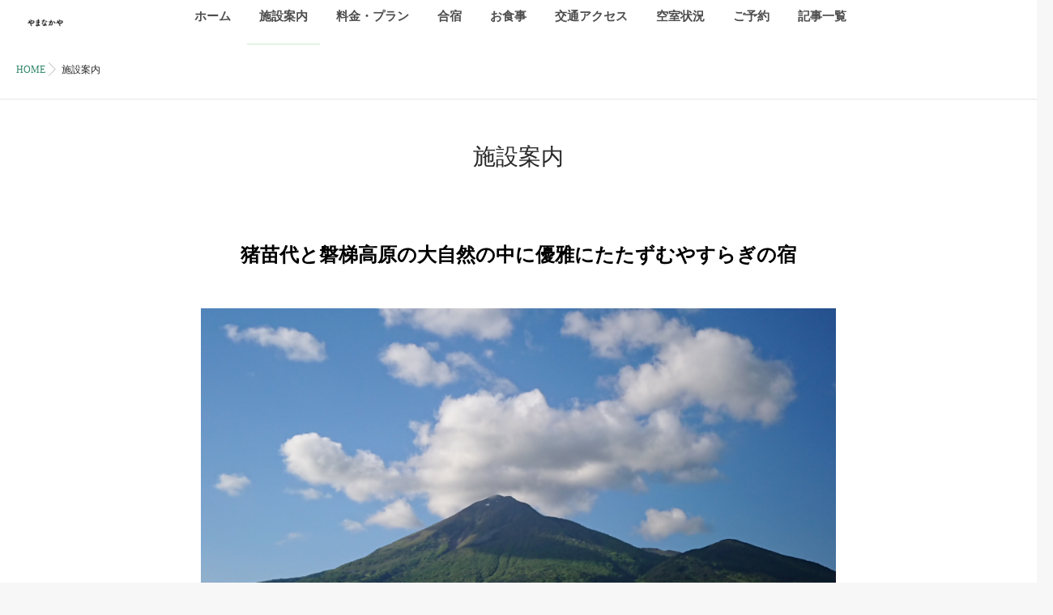

--- FILE ---
content_type: text/html; charset=UTF-8
request_url: https://xn--u8j1cvcxad.com/%E6%96%BD%E8%A8%AD%E6%A1%88%E5%86%85/
body_size: 18666
content:
<!DOCTYPE html>
<!--[if lt IE 7 ]> <html lang="ja" class="ie6 oldie no-js"> <![endif]-->
<!--[if IE 7 ]>    <html lang="ja" class="ie7 oldie no-js"> <![endif]-->
<!--[if IE 8 ]>    <html lang="ja" class="ie8 oldie no-js"> <![endif]-->
<!--[if IE 9 ]>    <html lang="ja" class="ie9 no-js"> <![endif]-->
<!--[if (gt IE 9)|!(IE)]><!-->
<html lang="ja" class="js">
<!--<![endif]-->
<head>
<meta charset="UTF-8">
<title>施設案内 &#8211; 猪苗代 民宿 旅館 やまなかや 福島県 猪苗代町 旅館 民宿</title>
<meta name='robots' content='max-image-preview:large' />
	<style>img:is([sizes="auto" i], [sizes^="auto," i]) { contain-intrinsic-size: 3000px 1500px }</style>
	<meta name="description" content="猪苗代町 の 民宿 旅館 やまなかやです。スキー ビジネス 合宿 にぜひご利用ください。猪苗代 と 磐梯高原 の 大自然 の中に 優雅にたたず むやすらぎの宿 民宿 旅館 「やまなかや」は、磐梯高原 の中心に位置し、四季折々の自然や レジャー を楽しむ拠点として、また8ヶ所の有名 スキー場 へもアクセスが大変便利です。ご家族 や グループ で または 団体 の皆様等幅広く四季を通してご利用いただい ております。また、 観光 体験 などを通しふるさと感覚で年 に何度も訪れていただいたり、数多くのリピーターの方もおります。どうぞお気軽にご利用いただきますよう皆様のお 越しを心からお待ち致しております。 やまなかやドットコム"/>
<meta name="keyword" content="猪苗代,民宿,旅館.山中屋,やまなかや,やまなかやドットコム,スキー,ビジネス,出張,合宿,レジャー,アルツ磐梯スキー場,福島県,体験,家族ずれ,カメリーナ,スポーツ,マラソン,スノーボード,猪苗代湖,ゼミ合宿,猪苗代スキー場,新そば祭り,磐梯祭り,山開き,登山,少年団"/>
<meta http-equiv="Expires" content="604800">
<meta http-equiv="X-UA-Compatible" content="IE=edge,chrome=1" />
<meta name="viewport" content="width=device-width, initial-scale=1.0">
<link rel='dns-prefetch' href='//ajax.googleapis.com' />
<link rel='dns-prefetch' href='//maps.google.com' />
<link rel="alternate" type="application/rss+xml" title="猪苗代 民宿 旅館 やまなかや 福島県 猪苗代町 旅館 民宿 &raquo; フィード" href="https://xn--u8j1cvcxad.com/feed/" />
<link rel="alternate" type="application/rss+xml" title="猪苗代 民宿 旅館 やまなかや 福島県 猪苗代町 旅館 民宿 &raquo; コメントフィード" href="https://xn--u8j1cvcxad.com/comments/feed/" />
<link rel='stylesheet' id='twb-open-sans-css' href='https://fonts.googleapis.com/css?family=Open+Sans%3A300%2C400%2C500%2C600%2C700%2C800&#038;display=swap&#038;ver=6.7.4' type='text/css' media='all' />
<link rel='stylesheet' id='twbbwg-global-css' href='https://xn--u8j1cvcxad.com/wp-content/plugins/photo-gallery/booster/assets/css/global.css?ver=1.0.0' type='text/css' media='all' />
<link rel='stylesheet' id='wp-block-library-css' href='https://xn--u8j1cvcxad.com/wp-includes/css/dist/block-library/style.min.css?ver=6.7.4' type='text/css' media='all' />
<style id='classic-theme-styles-inline-css' type='text/css'>
/*! This file is auto-generated */
.wp-block-button__link{color:#fff;background-color:#32373c;border-radius:9999px;box-shadow:none;text-decoration:none;padding:calc(.667em + 2px) calc(1.333em + 2px);font-size:1.125em}.wp-block-file__button{background:#32373c;color:#fff;text-decoration:none}
</style>
<style id='global-styles-inline-css' type='text/css'>
:root{--wp--preset--aspect-ratio--square: 1;--wp--preset--aspect-ratio--4-3: 4/3;--wp--preset--aspect-ratio--3-4: 3/4;--wp--preset--aspect-ratio--3-2: 3/2;--wp--preset--aspect-ratio--2-3: 2/3;--wp--preset--aspect-ratio--16-9: 16/9;--wp--preset--aspect-ratio--9-16: 9/16;--wp--preset--color--black: #000000;--wp--preset--color--cyan-bluish-gray: #abb8c3;--wp--preset--color--white: #ffffff;--wp--preset--color--pale-pink: #f78da7;--wp--preset--color--vivid-red: #cf2e2e;--wp--preset--color--luminous-vivid-orange: #ff6900;--wp--preset--color--luminous-vivid-amber: #fcb900;--wp--preset--color--light-green-cyan: #7bdcb5;--wp--preset--color--vivid-green-cyan: #00d084;--wp--preset--color--pale-cyan-blue: #8ed1fc;--wp--preset--color--vivid-cyan-blue: #0693e3;--wp--preset--color--vivid-purple: #9b51e0;--wp--preset--gradient--vivid-cyan-blue-to-vivid-purple: linear-gradient(135deg,rgba(6,147,227,1) 0%,rgb(155,81,224) 100%);--wp--preset--gradient--light-green-cyan-to-vivid-green-cyan: linear-gradient(135deg,rgb(122,220,180) 0%,rgb(0,208,130) 100%);--wp--preset--gradient--luminous-vivid-amber-to-luminous-vivid-orange: linear-gradient(135deg,rgba(252,185,0,1) 0%,rgba(255,105,0,1) 100%);--wp--preset--gradient--luminous-vivid-orange-to-vivid-red: linear-gradient(135deg,rgba(255,105,0,1) 0%,rgb(207,46,46) 100%);--wp--preset--gradient--very-light-gray-to-cyan-bluish-gray: linear-gradient(135deg,rgb(238,238,238) 0%,rgb(169,184,195) 100%);--wp--preset--gradient--cool-to-warm-spectrum: linear-gradient(135deg,rgb(74,234,220) 0%,rgb(151,120,209) 20%,rgb(207,42,186) 40%,rgb(238,44,130) 60%,rgb(251,105,98) 80%,rgb(254,248,76) 100%);--wp--preset--gradient--blush-light-purple: linear-gradient(135deg,rgb(255,206,236) 0%,rgb(152,150,240) 100%);--wp--preset--gradient--blush-bordeaux: linear-gradient(135deg,rgb(254,205,165) 0%,rgb(254,45,45) 50%,rgb(107,0,62) 100%);--wp--preset--gradient--luminous-dusk: linear-gradient(135deg,rgb(255,203,112) 0%,rgb(199,81,192) 50%,rgb(65,88,208) 100%);--wp--preset--gradient--pale-ocean: linear-gradient(135deg,rgb(255,245,203) 0%,rgb(182,227,212) 50%,rgb(51,167,181) 100%);--wp--preset--gradient--electric-grass: linear-gradient(135deg,rgb(202,248,128) 0%,rgb(113,206,126) 100%);--wp--preset--gradient--midnight: linear-gradient(135deg,rgb(2,3,129) 0%,rgb(40,116,252) 100%);--wp--preset--font-size--small: 13px;--wp--preset--font-size--medium: 20px;--wp--preset--font-size--large: 36px;--wp--preset--font-size--x-large: 42px;--wp--preset--spacing--20: 0.44rem;--wp--preset--spacing--30: 0.67rem;--wp--preset--spacing--40: 1rem;--wp--preset--spacing--50: 1.5rem;--wp--preset--spacing--60: 2.25rem;--wp--preset--spacing--70: 3.38rem;--wp--preset--spacing--80: 5.06rem;--wp--preset--shadow--natural: 6px 6px 9px rgba(0, 0, 0, 0.2);--wp--preset--shadow--deep: 12px 12px 50px rgba(0, 0, 0, 0.4);--wp--preset--shadow--sharp: 6px 6px 0px rgba(0, 0, 0, 0.2);--wp--preset--shadow--outlined: 6px 6px 0px -3px rgba(255, 255, 255, 1), 6px 6px rgba(0, 0, 0, 1);--wp--preset--shadow--crisp: 6px 6px 0px rgba(0, 0, 0, 1);}:where(.is-layout-flex){gap: 0.5em;}:where(.is-layout-grid){gap: 0.5em;}body .is-layout-flex{display: flex;}.is-layout-flex{flex-wrap: wrap;align-items: center;}.is-layout-flex > :is(*, div){margin: 0;}body .is-layout-grid{display: grid;}.is-layout-grid > :is(*, div){margin: 0;}:where(.wp-block-columns.is-layout-flex){gap: 2em;}:where(.wp-block-columns.is-layout-grid){gap: 2em;}:where(.wp-block-post-template.is-layout-flex){gap: 1.25em;}:where(.wp-block-post-template.is-layout-grid){gap: 1.25em;}.has-black-color{color: var(--wp--preset--color--black) !important;}.has-cyan-bluish-gray-color{color: var(--wp--preset--color--cyan-bluish-gray) !important;}.has-white-color{color: var(--wp--preset--color--white) !important;}.has-pale-pink-color{color: var(--wp--preset--color--pale-pink) !important;}.has-vivid-red-color{color: var(--wp--preset--color--vivid-red) !important;}.has-luminous-vivid-orange-color{color: var(--wp--preset--color--luminous-vivid-orange) !important;}.has-luminous-vivid-amber-color{color: var(--wp--preset--color--luminous-vivid-amber) !important;}.has-light-green-cyan-color{color: var(--wp--preset--color--light-green-cyan) !important;}.has-vivid-green-cyan-color{color: var(--wp--preset--color--vivid-green-cyan) !important;}.has-pale-cyan-blue-color{color: var(--wp--preset--color--pale-cyan-blue) !important;}.has-vivid-cyan-blue-color{color: var(--wp--preset--color--vivid-cyan-blue) !important;}.has-vivid-purple-color{color: var(--wp--preset--color--vivid-purple) !important;}.has-black-background-color{background-color: var(--wp--preset--color--black) !important;}.has-cyan-bluish-gray-background-color{background-color: var(--wp--preset--color--cyan-bluish-gray) !important;}.has-white-background-color{background-color: var(--wp--preset--color--white) !important;}.has-pale-pink-background-color{background-color: var(--wp--preset--color--pale-pink) !important;}.has-vivid-red-background-color{background-color: var(--wp--preset--color--vivid-red) !important;}.has-luminous-vivid-orange-background-color{background-color: var(--wp--preset--color--luminous-vivid-orange) !important;}.has-luminous-vivid-amber-background-color{background-color: var(--wp--preset--color--luminous-vivid-amber) !important;}.has-light-green-cyan-background-color{background-color: var(--wp--preset--color--light-green-cyan) !important;}.has-vivid-green-cyan-background-color{background-color: var(--wp--preset--color--vivid-green-cyan) !important;}.has-pale-cyan-blue-background-color{background-color: var(--wp--preset--color--pale-cyan-blue) !important;}.has-vivid-cyan-blue-background-color{background-color: var(--wp--preset--color--vivid-cyan-blue) !important;}.has-vivid-purple-background-color{background-color: var(--wp--preset--color--vivid-purple) !important;}.has-black-border-color{border-color: var(--wp--preset--color--black) !important;}.has-cyan-bluish-gray-border-color{border-color: var(--wp--preset--color--cyan-bluish-gray) !important;}.has-white-border-color{border-color: var(--wp--preset--color--white) !important;}.has-pale-pink-border-color{border-color: var(--wp--preset--color--pale-pink) !important;}.has-vivid-red-border-color{border-color: var(--wp--preset--color--vivid-red) !important;}.has-luminous-vivid-orange-border-color{border-color: var(--wp--preset--color--luminous-vivid-orange) !important;}.has-luminous-vivid-amber-border-color{border-color: var(--wp--preset--color--luminous-vivid-amber) !important;}.has-light-green-cyan-border-color{border-color: var(--wp--preset--color--light-green-cyan) !important;}.has-vivid-green-cyan-border-color{border-color: var(--wp--preset--color--vivid-green-cyan) !important;}.has-pale-cyan-blue-border-color{border-color: var(--wp--preset--color--pale-cyan-blue) !important;}.has-vivid-cyan-blue-border-color{border-color: var(--wp--preset--color--vivid-cyan-blue) !important;}.has-vivid-purple-border-color{border-color: var(--wp--preset--color--vivid-purple) !important;}.has-vivid-cyan-blue-to-vivid-purple-gradient-background{background: var(--wp--preset--gradient--vivid-cyan-blue-to-vivid-purple) !important;}.has-light-green-cyan-to-vivid-green-cyan-gradient-background{background: var(--wp--preset--gradient--light-green-cyan-to-vivid-green-cyan) !important;}.has-luminous-vivid-amber-to-luminous-vivid-orange-gradient-background{background: var(--wp--preset--gradient--luminous-vivid-amber-to-luminous-vivid-orange) !important;}.has-luminous-vivid-orange-to-vivid-red-gradient-background{background: var(--wp--preset--gradient--luminous-vivid-orange-to-vivid-red) !important;}.has-very-light-gray-to-cyan-bluish-gray-gradient-background{background: var(--wp--preset--gradient--very-light-gray-to-cyan-bluish-gray) !important;}.has-cool-to-warm-spectrum-gradient-background{background: var(--wp--preset--gradient--cool-to-warm-spectrum) !important;}.has-blush-light-purple-gradient-background{background: var(--wp--preset--gradient--blush-light-purple) !important;}.has-blush-bordeaux-gradient-background{background: var(--wp--preset--gradient--blush-bordeaux) !important;}.has-luminous-dusk-gradient-background{background: var(--wp--preset--gradient--luminous-dusk) !important;}.has-pale-ocean-gradient-background{background: var(--wp--preset--gradient--pale-ocean) !important;}.has-electric-grass-gradient-background{background: var(--wp--preset--gradient--electric-grass) !important;}.has-midnight-gradient-background{background: var(--wp--preset--gradient--midnight) !important;}.has-small-font-size{font-size: var(--wp--preset--font-size--small) !important;}.has-medium-font-size{font-size: var(--wp--preset--font-size--medium) !important;}.has-large-font-size{font-size: var(--wp--preset--font-size--large) !important;}.has-x-large-font-size{font-size: var(--wp--preset--font-size--x-large) !important;}
:where(.wp-block-post-template.is-layout-flex){gap: 1.25em;}:where(.wp-block-post-template.is-layout-grid){gap: 1.25em;}
:where(.wp-block-columns.is-layout-flex){gap: 2em;}:where(.wp-block-columns.is-layout-grid){gap: 2em;}
:root :where(.wp-block-pullquote){font-size: 1.5em;line-height: 1.6;}
</style>
<link rel='stylesheet' id='contact-form-7-css' href='https://xn--u8j1cvcxad.com/wp-content/plugins/contact-form-7/includes/css/styles.css?ver=6.0.2' type='text/css' media='all' />
<link rel='stylesheet' id='bwg_fonts-css' href='https://xn--u8j1cvcxad.com/wp-content/plugins/photo-gallery/css/bwg-fonts/fonts.css?ver=0.0.1' type='text/css' media='all' />
<link rel='stylesheet' id='sumoselect-css' href='https://xn--u8j1cvcxad.com/wp-content/plugins/photo-gallery/css/sumoselect.min.css?ver=3.4.6' type='text/css' media='all' />
<link rel='stylesheet' id='mCustomScrollbar-css' href='https://xn--u8j1cvcxad.com/wp-content/plugins/photo-gallery/css/jquery.mCustomScrollbar.min.css?ver=3.1.5' type='text/css' media='all' />
<link rel='stylesheet' id='bwg_googlefonts-css' href='https://fonts.googleapis.com/css?family=Ubuntu&#038;subset=greek,latin,greek-ext,vietnamese,cyrillic-ext,latin-ext,cyrillic' type='text/css' media='all' />
<link rel='stylesheet' id='bwg_frontend-css' href='https://xn--u8j1cvcxad.com/wp-content/plugins/photo-gallery/css/styles.min.css?ver=1.8.31' type='text/css' media='all' />
<link rel='stylesheet' id='responsive-lightbox-magnific-css' href='https://xn--u8j1cvcxad.com/wp-content/plugins/responsive-lightbox/assets/magnific/magnific-popup.min.css?ver=1.2.0' type='text/css' media='all' />
<link rel='stylesheet' id='whats-new-style-css' href='https://xn--u8j1cvcxad.com/wp-content/plugins/whats-new-genarator/whats-new.css?ver=2.0.2' type='text/css' media='all' />
<link rel='stylesheet' id='parent-style-css' href='https://xn--u8j1cvcxad.com/wp-content/themes/majestic/style.css?ver=6.7.4' type='text/css' media='all' />
<link rel='stylesheet' id='child-style-css' href='https://xn--u8j1cvcxad.com/wp-content/themes/majestic_child/style.css?ver=6.7.4' type='text/css' media='all' />
<link rel='stylesheet' id='style-css' href='https://xn--u8j1cvcxad.com/wp-content/themes/majestic_child/style.css?ver=6.7.4' type='text/css' media='all' />
<link rel='stylesheet' id='responsive-css' href='https://xn--u8j1cvcxad.com/wp-content/themes/majestic/responsive.css?ver=6.7.4' type='text/css' media='all' />
<link rel='stylesheet' id='font-awesome-css' href='https://xn--u8j1cvcxad.com/wp-content/themes/majestic/fonts/font-awesome.min.css?ver=6.7.4' type='text/css' media='all' />
<link rel='stylesheet' id='simplyscroll-style-css' href='https://xn--u8j1cvcxad.com/wp-content/themes/majestic/jquery.simplyscroll.css?ver=6.7.4' type='text/css' media='all' />
<link rel='stylesheet' id='hover-style-css' href='https://xn--u8j1cvcxad.com/wp-content/themes/majestic/hover.css?ver=6.7.4' type='text/css' media='all' />
<link rel='stylesheet' id='animate-css' href='https://xn--u8j1cvcxad.com/wp-content/themes/majestic/animate.min.css?ver=6.7.4' type='text/css' media='all' />
<link rel="stylesheet" type="text/css" href="https://xn--u8j1cvcxad.com/wp-content/plugins/smart-slider-3/Public/SmartSlider3/Application/Frontend/Assets/dist/smartslider.min.css?ver=fe0c9112" media="all">
<style data-related="n2-ss-2">div#n2-ss-2 .n2-ss-slider-1{display:grid;position:relative;}div#n2-ss-2 .n2-ss-slider-2{display:grid;position:relative;overflow:hidden;padding:0px 0px 0px 0px;border:0px solid RGBA(62,62,62,1);border-radius:0px;background-clip:padding-box;background-repeat:repeat;background-position:50% 50%;background-size:cover;background-attachment:scroll;z-index:1;}div#n2-ss-2:not(.n2-ss-loaded) .n2-ss-slider-2{background-image:none !important;}div#n2-ss-2 .n2-ss-slider-3{display:grid;grid-template-areas:'cover';position:relative;overflow:hidden;z-index:10;}div#n2-ss-2 .n2-ss-slider-3 > *{grid-area:cover;}div#n2-ss-2 .n2-ss-slide-backgrounds,div#n2-ss-2 .n2-ss-slider-3 > .n2-ss-divider{position:relative;}div#n2-ss-2 .n2-ss-slide-backgrounds{z-index:10;}div#n2-ss-2 .n2-ss-slide-backgrounds > *{overflow:hidden;}div#n2-ss-2 .n2-ss-slide-background{transform:translateX(-100000px);}div#n2-ss-2 .n2-ss-slider-4{place-self:center;position:relative;width:100%;height:100%;z-index:20;display:grid;grid-template-areas:'slide';}div#n2-ss-2 .n2-ss-slider-4 > *{grid-area:slide;}div#n2-ss-2.n2-ss-full-page--constrain-ratio .n2-ss-slider-4{height:auto;}div#n2-ss-2 .n2-ss-slide{display:grid;place-items:center;grid-auto-columns:100%;position:relative;z-index:20;-webkit-backface-visibility:hidden;transform:translateX(-100000px);}div#n2-ss-2 .n2-ss-slide{perspective:1500px;}div#n2-ss-2 .n2-ss-slide-active{z-index:21;}.n2-ss-background-animation{position:absolute;top:0;left:0;width:100%;height:100%;z-index:3;}div#n2-ss-2 .nextend-arrow{cursor:pointer;overflow:hidden;line-height:0 !important;z-index:18;-webkit-user-select:none;}div#n2-ss-2 .nextend-arrow img{position:relative;display:block;}div#n2-ss-2 .nextend-arrow img.n2-arrow-hover-img{display:none;}div#n2-ss-2 .nextend-arrow:FOCUS img.n2-arrow-hover-img,div#n2-ss-2 .nextend-arrow:HOVER img.n2-arrow-hover-img{display:inline;}div#n2-ss-2 .nextend-arrow:FOCUS img.n2-arrow-normal-img,div#n2-ss-2 .nextend-arrow:HOVER img.n2-arrow-normal-img{display:none;}div#n2-ss-2 .nextend-arrow-animated{overflow:hidden;}div#n2-ss-2 .nextend-arrow-animated > div{position:relative;}div#n2-ss-2 .nextend-arrow-animated .n2-active{position:absolute;}div#n2-ss-2 .nextend-arrow-animated-fade{transition:background 0.3s, opacity 0.4s;}div#n2-ss-2 .nextend-arrow-animated-horizontal > div{transition:all 0.4s;transform:none;}div#n2-ss-2 .nextend-arrow-animated-horizontal .n2-active{top:0;}div#n2-ss-2 .nextend-arrow-previous.nextend-arrow-animated-horizontal .n2-active{left:100%;}div#n2-ss-2 .nextend-arrow-next.nextend-arrow-animated-horizontal .n2-active{right:100%;}div#n2-ss-2 .nextend-arrow-previous.nextend-arrow-animated-horizontal:HOVER > div,div#n2-ss-2 .nextend-arrow-previous.nextend-arrow-animated-horizontal:FOCUS > div{transform:translateX(-100%);}div#n2-ss-2 .nextend-arrow-next.nextend-arrow-animated-horizontal:HOVER > div,div#n2-ss-2 .nextend-arrow-next.nextend-arrow-animated-horizontal:FOCUS > div{transform:translateX(100%);}div#n2-ss-2 .nextend-arrow-animated-vertical > div{transition:all 0.4s;transform:none;}div#n2-ss-2 .nextend-arrow-animated-vertical .n2-active{left:0;}div#n2-ss-2 .nextend-arrow-previous.nextend-arrow-animated-vertical .n2-active{top:100%;}div#n2-ss-2 .nextend-arrow-next.nextend-arrow-animated-vertical .n2-active{bottom:100%;}div#n2-ss-2 .nextend-arrow-previous.nextend-arrow-animated-vertical:HOVER > div,div#n2-ss-2 .nextend-arrow-previous.nextend-arrow-animated-vertical:FOCUS > div{transform:translateY(-100%);}div#n2-ss-2 .nextend-arrow-next.nextend-arrow-animated-vertical:HOVER > div,div#n2-ss-2 .nextend-arrow-next.nextend-arrow-animated-vertical:FOCUS > div{transform:translateY(100%);}div#n2-ss-2 .n2-ss-slide-limiter{max-width:1200px;}div#n2-ss-2 .nextend-arrow img{width: 32px}@media (min-width: 1200px){div#n2-ss-2 [data-hide-desktopportrait="1"]{display: none !important;}}@media (orientation: landscape) and (max-width: 1199px) and (min-width: 901px),(orientation: portrait) and (max-width: 1199px) and (min-width: 701px){div#n2-ss-2 [data-hide-tabletportrait="1"]{display: none !important;}}@media (orientation: landscape) and (max-width: 900px),(orientation: portrait) and (max-width: 700px){div#n2-ss-2 [data-hide-mobileportrait="1"]{display: none !important;}div#n2-ss-2 .nextend-arrow img{width: 16px}}</style>
<script>(function(){this._N2=this._N2||{_r:[],_d:[],r:function(){this._r.push(arguments)},d:function(){this._d.push(arguments)}}}).call(window);</script><script src="https://xn--u8j1cvcxad.com/wp-content/plugins/smart-slider-3/Public/SmartSlider3/Application/Frontend/Assets/dist/n2.min.js?ver=fe0c9112" defer async></script>
<script src="https://xn--u8j1cvcxad.com/wp-content/plugins/smart-slider-3/Public/SmartSlider3/Application/Frontend/Assets/dist/smartslider-frontend.min.js?ver=fe0c9112" defer async></script>
<script src="https://xn--u8j1cvcxad.com/wp-content/plugins/smart-slider-3/Public/SmartSlider3/Slider/SliderType/Simple/Assets/dist/ss-simple.min.js?ver=fe0c9112" defer async></script>
<script src="https://xn--u8j1cvcxad.com/wp-content/plugins/smart-slider-3/Public/SmartSlider3/Widget/Arrow/ArrowImage/Assets/dist/w-arrow-image.min.js?ver=fe0c9112" defer async></script>
<script>_N2.r('documentReady',function(){_N2.r(["documentReady","smartslider-frontend","SmartSliderWidgetArrowImage","ss-simple"],function(){new _N2.SmartSliderSimple('n2-ss-2',{"admin":false,"background.video.mobile":1,"loadingTime":2000,"alias":{"id":0,"smoothScroll":0,"slideSwitch":0,"scroll":1},"align":"normal","isDelayed":0,"responsive":{"mediaQueries":{"all":false,"desktopportrait":["(min-width: 1200px)"],"tabletportrait":["(orientation: landscape) and (max-width: 1199px) and (min-width: 901px)","(orientation: portrait) and (max-width: 1199px) and (min-width: 701px)"],"mobileportrait":["(orientation: landscape) and (max-width: 900px)","(orientation: portrait) and (max-width: 700px)"]},"base":{"slideOuterWidth":1200,"slideOuterHeight":600,"sliderWidth":1200,"sliderHeight":600,"slideWidth":1200,"slideHeight":600},"hideOn":{"desktopLandscape":false,"desktopPortrait":false,"tabletLandscape":false,"tabletPortrait":false,"mobileLandscape":false,"mobilePortrait":false},"onResizeEnabled":true,"type":"auto","sliderHeightBasedOn":"real","focusUser":1,"focusEdge":"auto","breakpoints":[{"device":"tabletPortrait","type":"max-screen-width","portraitWidth":1199,"landscapeWidth":1199},{"device":"mobilePortrait","type":"max-screen-width","portraitWidth":700,"landscapeWidth":900}],"enabledDevices":{"desktopLandscape":0,"desktopPortrait":1,"tabletLandscape":0,"tabletPortrait":1,"mobileLandscape":0,"mobilePortrait":1},"sizes":{"desktopPortrait":{"width":1200,"height":600,"max":3000,"min":1200},"tabletPortrait":{"width":701,"height":350,"customHeight":false,"max":1199,"min":701},"mobilePortrait":{"width":320,"height":160,"customHeight":false,"max":900,"min":320}},"overflowHiddenPage":0,"focus":{"offsetTop":"#wpadminbar","offsetBottom":""}},"controls":{"mousewheel":0,"touch":"horizontal","keyboard":1,"blockCarouselInteraction":1},"playWhenVisible":1,"playWhenVisibleAt":0.5,"lazyLoad":0,"lazyLoadNeighbor":0,"blockrightclick":0,"maintainSession":0,"autoplay":{"enabled":0,"start":1,"duration":8000,"autoplayLoop":1,"allowReStart":0,"pause":{"click":1,"mouse":"0","mediaStarted":1},"resume":{"click":0,"mouse":"0","mediaEnded":1,"slidechanged":0},"interval":1,"intervalModifier":"loop","intervalSlide":"current"},"perspective":1500,"layerMode":{"playOnce":0,"playFirstLayer":1,"mode":"skippable","inAnimation":"mainInEnd"},"bgAnimations":0,"mainanimation":{"type":"horizontal","duration":800,"delay":0,"ease":"easeOutQuad","shiftedBackgroundAnimation":0},"carousel":1,"initCallbacks":function(){new _N2.SmartSliderWidgetArrowImage(this)}})})});</script><script type="text/javascript" src="//ajax.googleapis.com/ajax/libs/jquery/2.2.4/jquery.min.js?ver=6.7.4" id="jquery-js"></script>
<script type="text/javascript" src="https://xn--u8j1cvcxad.com/wp-content/plugins/photo-gallery/booster/assets/js/circle-progress.js?ver=1.2.2" id="twbbwg-circle-js"></script>
<script type="text/javascript" id="twbbwg-global-js-extra">
/* <![CDATA[ */
var twb = {"nonce":"c9745156cc","ajax_url":"https:\/\/xn--u8j1cvcxad.com\/wp-admin\/admin-ajax.php","plugin_url":"https:\/\/xn--u8j1cvcxad.com\/wp-content\/plugins\/photo-gallery\/booster","href":"https:\/\/xn--u8j1cvcxad.com\/wp-admin\/admin.php?page=twbbwg_photo-gallery"};
var twb = {"nonce":"c9745156cc","ajax_url":"https:\/\/xn--u8j1cvcxad.com\/wp-admin\/admin-ajax.php","plugin_url":"https:\/\/xn--u8j1cvcxad.com\/wp-content\/plugins\/photo-gallery\/booster","href":"https:\/\/xn--u8j1cvcxad.com\/wp-admin\/admin.php?page=twbbwg_photo-gallery"};
/* ]]> */
</script>
<script type="text/javascript" src="https://xn--u8j1cvcxad.com/wp-content/plugins/photo-gallery/booster/assets/js/global.js?ver=1.0.0" id="twbbwg-global-js"></script>
<script type="text/javascript" src="https://xn--u8j1cvcxad.com/wp-content/plugins/photo-gallery/js/jquery.sumoselect.min.js?ver=3.4.6" id="sumoselect-js"></script>
<script type="text/javascript" src="https://xn--u8j1cvcxad.com/wp-content/plugins/photo-gallery/js/tocca.min.js?ver=2.0.9" id="bwg_mobile-js"></script>
<script type="text/javascript" src="https://xn--u8j1cvcxad.com/wp-content/plugins/photo-gallery/js/jquery.mCustomScrollbar.concat.min.js?ver=3.1.5" id="mCustomScrollbar-js"></script>
<script type="text/javascript" src="https://xn--u8j1cvcxad.com/wp-content/plugins/photo-gallery/js/jquery.fullscreen.min.js?ver=0.6.0" id="jquery-fullscreen-js"></script>
<script type="text/javascript" id="bwg_frontend-js-extra">
/* <![CDATA[ */
var bwg_objectsL10n = {"bwg_field_required":"\u30d5\u30a3\u30fc\u30eb\u30c9\u306f\u5fc5\u9808\u3067\u3059\u3002","bwg_mail_validation":"\u3053\u308c\u306f\u6709\u52b9\u306a\u30e1\u30fc\u30eb\u30a2\u30c9\u30ec\u30b9\u3067\u306f\u3042\u308a\u307e\u305b\u3093\u3002","bwg_search_result":"\u691c\u7d22\u306b\u4e00\u81f4\u3059\u308b\u753b\u50cf\u304c\u3042\u308a\u307e\u305b\u3093\u3002","bwg_select_tag":"Select Tag","bwg_order_by":"Order By","bwg_search":"\u691c\u7d22","bwg_show_ecommerce":"Show Ecommerce","bwg_hide_ecommerce":"Hide Ecommerce","bwg_show_comments":"\u30b3\u30e1\u30f3\u30c8\u3092\u8868\u793a","bwg_hide_comments":"\u30b3\u30e1\u30f3\u30c8\u3092\u975e\u8868\u793a\u306b\u3057\u307e\u3059","bwg_restore":"\u5fa9\u5143\u3057\u307e\u3059","bwg_maximize":"\u6700\u5927\u5316\u3057\u307e\u3059","bwg_fullscreen":"\u30d5\u30eb\u30b9\u30af\u30ea\u30fc\u30f3","bwg_exit_fullscreen":"\u30d5\u30eb\u30b9\u30af\u30ea\u30fc\u30f3\u3092\u7d42\u4e86\u3057\u307e\u3059","bwg_search_tag":"SEARCH...","bwg_tag_no_match":"No tags found","bwg_all_tags_selected":"All tags selected","bwg_tags_selected":"tags selected","play":"\u518d\u751f","pause":"\u4e00\u6642\u505c\u6b62\u3057\u307e\u3059","is_pro":"","bwg_play":"\u518d\u751f","bwg_pause":"\u4e00\u6642\u505c\u6b62\u3057\u307e\u3059","bwg_hide_info":"\u60c5\u5831\u3092\u96a0\u3059","bwg_show_info":"\u60c5\u5831\u3092\u8868\u793a\u3057\u307e\u3059","bwg_hide_rating":"Hide rating","bwg_show_rating":"Show rating","ok":"Ok","cancel":"Cancel","select_all":"Select all","lazy_load":"0","lazy_loader":"https:\/\/xn--u8j1cvcxad.com\/wp-content\/plugins\/photo-gallery\/images\/ajax_loader.png","front_ajax":"0","bwg_tag_see_all":"see all tags","bwg_tag_see_less":"see less tags"};
/* ]]> */
</script>
<script type="text/javascript" src="https://xn--u8j1cvcxad.com/wp-content/plugins/photo-gallery/js/scripts.min.js?ver=1.8.31" id="bwg_frontend-js"></script>
<script type="text/javascript" src="https://xn--u8j1cvcxad.com/wp-content/plugins/responsive-lightbox/assets/magnific/jquery.magnific-popup.min.js?ver=1.2.0" id="responsive-lightbox-magnific-js"></script>
<script type="text/javascript" src="https://xn--u8j1cvcxad.com/wp-includes/js/underscore.min.js?ver=1.13.7" id="underscore-js"></script>
<script type="text/javascript" src="https://xn--u8j1cvcxad.com/wp-content/plugins/responsive-lightbox/assets/infinitescroll/infinite-scroll.pkgd.min.js?ver=6.7.4" id="responsive-lightbox-infinite-scroll-js"></script>
<script type="text/javascript" id="responsive-lightbox-js-before">
/* <![CDATA[ */
var rlArgs = {"script":"magnific","selector":"lightbox","customEvents":"","activeGalleries":true,"disableOn":0,"midClick":true,"preloader":true,"closeOnContentClick":true,"closeOnBgClick":true,"closeBtnInside":true,"showCloseBtn":true,"enableEscapeKey":true,"alignTop":false,"fixedContentPos":"auto","fixedBgPos":"auto","autoFocusLast":true,"woocommerce_gallery":false,"ajaxurl":"https:\/\/xn--u8j1cvcxad.com\/wp-admin\/admin-ajax.php","nonce":"06fd3f6226","preview":false,"postId":64,"scriptExtension":false};
/* ]]> */
</script>
<script type="text/javascript" src="https://xn--u8j1cvcxad.com/wp-content/plugins/responsive-lightbox/js/front.js?ver=2.4.8" id="responsive-lightbox-js"></script>
<script type="text/javascript" src="//maps.google.com/maps/api/js?key=AIzaSyBAcCtUmcVDNR7JQNhzNn0ctvCkMT9iKhI" id="googlemaps-js"></script>
<link rel="https://api.w.org/" href="https://xn--u8j1cvcxad.com/wp-json/" /><link rel="alternate" title="JSON" type="application/json" href="https://xn--u8j1cvcxad.com/wp-json/wp/v2/pages/64" /><link rel="EditURI" type="application/rsd+xml" title="RSD" href="https://xn--u8j1cvcxad.com/xmlrpc.php?rsd" />
<link rel="canonical" href="https://xn--u8j1cvcxad.com/%e6%96%bd%e8%a8%ad%e6%a1%88%e5%86%85/" />
<link rel='shortlink' href='https://xn--u8j1cvcxad.com/?p=64' />
<link rel="alternate" title="oEmbed (JSON)" type="application/json+oembed" href="https://xn--u8j1cvcxad.com/wp-json/oembed/1.0/embed?url=https%3A%2F%2Fxn--u8j1cvcxad.com%2F%25e6%2596%25bd%25e8%25a8%25ad%25e6%25a1%2588%25e5%2586%2585%2F" />
<link rel="alternate" title="oEmbed (XML)" type="text/xml+oembed" href="https://xn--u8j1cvcxad.com/wp-json/oembed/1.0/embed?url=https%3A%2F%2Fxn--u8j1cvcxad.com%2F%25e6%2596%25bd%25e8%25a8%25ad%25e6%25a1%2588%25e5%2586%2585%2F&#038;format=xml" />
<meta property="og:type" content="blog" />
<meta property="og:title" content="施設案内 | " />
<meta property="og:description" content="" />
<meta property="og:url" content="https://xn--u8j1cvcxad.com/%E6%96%BD%E8%A8%AD%E6%A1%88%E5%86%85/" />
<meta property="og:image" content="" />
<meta property="og:site_name" content="猪苗代 民宿 旅館 やまなかや 福島県 猪苗代町 旅館 民宿" />
<meta property="og:locale" content="ja_JP" />
<meta name="twitter:card" content="summary" />
<meta name="twitter:site" content="@" /><link rel="shortcut icon" href="https://xn--u8j1cvcxad.com/wp-content/uploads/2018/01/favi.png" />
<link rel="apple-touch-icon-precomposed" href="https://xn--u8j1cvcxad.com/wp-content/uploads/2018/01/favi.png" />
<!--[if lt IE 9]>
<script src="https://xn--u8j1cvcxad.com/wp-content/themes/majestic/js/ie/html5.js"></script>
<script src="https://xn--u8j1cvcxad.com/wp-content/themes/majestic/js/ie/selectivizr.js"></script>
<![endif]-->
<style type="text/css">
/* Dynamic CSS: For no styles in head, copy and put the css below in your custom.css or child theme's style.css, disable dynamic styles */

.lim-effect .lima-details .more-details,
.tagcloud a:hover,
.owl-theme .owl-controls .owl-buttons div,
{ background-color: #8fd89d; }
::-moz-selection { background-color: #8fd89d; }
.alx-tabs-nav {
	border-bottom-color: #8fd89d!important;	
}
.pullquote-left {
	border-left-color: #8fd89d!important;	
}	
.themeform label .required,
#flexslider-featured .flex-direction-nav .flex-next:hover,
#flexslider-featured .flex-direction-nav .flex-prev:hover,

.post-nav li a:hover i,
.content .post-nav li a:hover i,
.post-related a:hover,
.comment-awaiting-moderation,
.wp-pagenavi a,
{ color: #8fd89d; }


.sidebar-top,
.post-tags a:hover,
.hvr-bounce-to-right:before,
.tagcloud a:hover,
.widget_calendar caption,
.author-bio .bio-avatar:after,
.commentlist li.bypostauthor > .comment-body:after,
.hvr-fade:hover, .hvr-fade:focus, .hvr-fade:active,
.owl-theme .owl-controls .owl-buttons div,
#nav-topbar ul.nav > li:after,
.hvr-rectangle-out:before,
.hvr-fade:before,
.hvr-back-pulse:before,
.hvr-sweep-to-bottom:before,
.hvr-sweep-to-top:before,
.hvr-bounce-to-bottom:before,
.hvr-bounce-to-top:before,
.hvr-rectangle-in:before,
.hvr-rectangle-out:before,
.hvr-shutter-out-horizontal:before,
.hvr-shutter-in-vertical:before,
.hvr-shutter-out-vertical:before,
.flex-control-nav li a.flex-active,
.commentlist li.comment-author-admin > .comment-body:after { background-color: #8fd89d; }
.post-format .format-container { border-color: #8fd89d; }
.pagination .current,.s1 .widget_calendar caption, 
.pagination a:hover,
ul.nav>li.current-menu-item:after,
#smart-tel a,.navigation .drawer-button a,#drawer .drawer-button a,
#footer .widget_calendar caption ,.s2 .widget_calendar caption{background-color: #8fd89d!important;
color:#fff; }				
				
	
	.comment-tabs li.active a 
	{border-bottom:2px solid #8fd89d!important;
 }	
 			
				
.container-inner { max-width: 1020px; }
	
	.alx-tab .tab-item-category a,
	.alx-tab .tab-item-title a:hover,
	.alx-posts a:hover,.megamenu_column:hover .megamenu_content h2,
	 .post-meta a:hover,
	 ul.sub-menu a:hover,
	 a
	{color: #33876b;
 }				
				

.s2 .post-nav li a:hover i,
.s2 .widget_rss ul li a,
.s2 .widget_calendar a,
.s2 .alx-posts .post-item-category a,
.s2 .alx-tab li:hover .tab-item-title a,
.s2 .alx-tab li:hover .tab-item-comment a,
.s2 .alx-posts li:hover .post-item-title a { color: ; }

.s2 .sidebar-top,
.s2 .sidebar-toggle,
.jp-play-bar,
.jp-volume-bar-value,
.s2 .widget_calendar caption,#readmore a ,.post-thumb-category ,.rank_num { background-color: ; }

.s2 .alx-tabs-nav li.active a { border-bottom-color: ; }
			
				

		body {font-family: "游ゴシック", YuGothic, " ヒラギノ角ゴ ProN W3", "Hiragino Kaku Gothic ProN",Century Gothic;}				
				
.bg_image {-webkit-animation: zoomdIn 8s linear forwards;animation: zoomdIn 8s linear forwards;}
.eyecatch-style-1 ul li {width : calc(100% / 3) ;}
body ,.post-title a { color: #282828; }
.layerTransparent{ background-color:rgba(57,117,31, 0.7 ); }

.post-view{display: none; }

.overlayer { background-color:rgba(10,10,10,0); }
#menu-menu a{
    font-size: 1.4em;
}
#menu-menu-1 a{
    font-size: 1.3em;
}
#menu-menu-2 a{
    font-size: 1.2em;
}
.subtitle.wow{
    font-size: 1.2em;
}
#header-widgets{
    line-height: 1.2em;
}
.plan-caption-ski{
    text-align: left!important;
}
/*.plan-caption-ski span{
    display:block;
    margin:2px 0;
}
*/
.plan-caption{
    text-align: left!important;
}
.resort-name{
    height: 105px!important;
}
.slider_1{
    margin-top: 40px!important;
    margin-bottom: 100px!important;
}
#list-p{
    text-align:center;
}
.list_spec{
    display:inline-block;
    margin: 0 15px;
}
.list_spec li{
    text-align:left;
    line-height:2em;
}
@media only screen and (max-width: 750px) {
#list-p{
    text-align:left;
}
}
.pc { 
    display: block!important;
    margin:auto;
    
}
.sp { display: none!important; }

@media only screen and (max-width: 750px) {
.pc { display: none!important; }
.sp { display: block!important; margin:auto;}
}
.sow-image-container{
    height:300px;
    display: flex;
    justify-content: center;
    align-items: center;
    transition: 0.5s;
}
#sow-image-2 .sow-image-container a{
    background:url(https://xn--u8j1cvcxad.com/wp-content/uploads/2018/02/yukimaji5.png)
    no-repeat;
}
#sow-image-2 .sow-image-container:hover{
    background:#b93d8f;
}
#sow-image-2 .sow-image-container:hover > a{
    background:url(https://xn--u8j1cvcxad.com/wp-content/uploads/2018/02/yukimaji6.png)
    no-repeat!important;
}
#sow-image-2 .so-widget-image{
    opacity:0;
}
#sow-image-3 .sow-image-container a{
    background:url(https://xn--u8j1cvcxad.com/wp-content/uploads/2018/02/yukimaji3.png)
    no-repeat;
}
#sow-image-3 .sow-image-container:hover{
    background:#0144F2;
}
#sow-image-3 .sow-image-container:hover > a{
    background:url(https://xn--u8j1cvcxad.com/wp-content/uploads/2018/02/yukimaji4.png)
    no-repeat!important;
}
#sow-image-3 .so-widget-image{
    opacity:0;
}
.widgettitle{
    font-size:30px!important;
}
.su-table td{
    text-align:center;
    vertical-align:middle!important;
}


.table-contactform7{
  overflow: hidden;
table-layout: fixed;
margin:auto;
margin-top:50px;
border:none!important;
}

.table-contactform7 tr:nth-child(even) {
	background: none!important;
}


.required-contactform7{
  padding: 5px;
  background: #DE8686;
  color: #fff;
  border-radius: 3px;
  margin-right: 3px;
}
 
.unrequired-contactform7{
  padding: 5px;
  /*background: #BDBDBD;*/
  color: #fff;
  border-radius: 3px;
  margin-right: 3px;
}
 
.table-contactform7 th{
  font-weight:bold;
  text-align:left!important;
  vertical-align:middle!important;
  border:none!important;
}
.table-contactform7 td{
  text-align:left!important;
  vertical-align:middle!important;
  border:none!important;
}
 
.table-contactform7 input,
.table-contactform7 textarea{
  max-width: 90% !important;
  margin: 5px 10px 10px 5px;
}
 
.address-100 input{
  max-width: 90% !important;
  margin: 5px 10px 10px 5px;
}
 
.message-100 textarea{
  width: 100%;
  margin: 5px 10px 10px 5px;
}
.wpcf7-validates-as-number{
    width: 50px;
}

@media screen and (min-width: 900px){
  .table-contactform7{
    width:70%;
  }
  .table-contactform7 th{
    width:30%;
  }
    }
     
@media screen and (max-width: 900px){
.table-contactform7{
  display:block;
  width: 90%;
  margin: auto;
  margin-top:100px;
}     
       
  .table-contactform7 tbody,
  .table-contactform7 tr{
    display: block;
    width: 100%;
  }
  .table-contactform7 th{
  width:100%;
  display:block;
  margin: 0 auto;
  border:none;
}
.table-contactform7 td{
  display: list-item;
  list-style-type:none;
  margin:0;
  padding:0;
  width: 100%;
  border-top: none !important;
}
}
.text-xs-center{
    display:inline-block;
    text-align:center;
    margin-top:50px!important;
}

.wpcf7-validation-errors,
.wpcf7-mail-sent-ok{
    text-align:center;
}
.wpcf7 span.wpcf7-not-valid-tip {
    display: none;
}
.wpcf7 .wpcf7-not-valid {
    background: pink;
}


.pc .googlecal{
    width:800px;
    margin:auto!important;
}

.sp .googlecal{
    margin:auto!important;
}
#news{
    width:70%;
    margin:auto;
}
@media only screen and (max-width: 750px) {
#news{
    width:95%;
    margin:auto;
}
}
#caution{
    line-height: 2em;
    width:70%;
    margin:auto;
}
@media only screen and (max-width: 750px) {
#caution{
    width:95%;
}
}
.list_spec ul{
    list-style-type:circle!important;
}
#head_space{
	display:none!important;
}
.su-post-comments-link{
    display:none!important;
}
.important{
    color:red;
    font-weight:bold;
}
th{
    vertical-align:middle!important;
}
tr th.resort-name{
    background-color:#ffffff!important;
}
.entry, .themeform{

      text-align: center;!important;
}

/*　ギャラリーのタイトル文字　*/
.bwg_title_spun2_0{
    color:#282828!important;
    font-size:14px!important;
}
/*.iconmenu td img{
		filter: opacity(50%);
}
.iconmenu td img:hover{
		filter: opacity(100%);
		transition:0.5s;
}*/

@media only screen and (max-width: 750px) {
.freespace-pad { display: none!important; }
}
/*　料金・プランのリスト表示修正　*/

.home #plan-De ul{
	 list-style-type:disc!important;
	 padding-left:20px;
}
.home #plan-De li{
	 padding:0.5em 0;
}
/*　お食事ページの修正　*/
.home #foods table{
    margin:0 auto;
}
.home #foods td{
    padding:0 5px;
}
.home #foods h2{
    padding:35px 0 14px 0;
}

.page-id-114 .bwg-container-0, .page-id-114 .bwg-thumbnails, .page-id-114 .bwg-container, .page-id-114 .bwg-border-box{
	margin:auto!important;
}

#spec th,
#spec td{
    border:solid 1px #bfbfbf;
}

#spec th{
    width:20%;
}

#spec td{
    text-align:left;
}

.page-id-792 .su-slider-slide-title{
    display:none!important;
}
</style>
		<style type="text/css" id="wp-custom-css">
			#sow-image-3 .sow-image-container a {
    background: url(https://xn--u8j1cvcxad.com/wp-content/uploads/2018/01/yukimaji7.png) no-repeat;
}
#sow-image-3 .sow-image-container:hover {
    background: #eb6ea5;
}
#sow-image-3 .sow-image-container:hover > a {
    background: url(https://xn--u8j1cvcxad.com/wp-content/uploads/2018/01/yukimaji8.png) no-repeat!important;
}		</style>
		</head>
<body class="page-template-default page page-id-64 col-1c full-width chrome">
<div id="wrapper">
  <!--#loading-->
      <div id="loading">
    <div class="loader"></div>
  </div>
      <!--#loading-->
  <!--/#header-->

<div class="site-content-contain" id="contents-top">
<div id="content" class="site-content">
  <div class="wrap">
  <div class="navigation">
      <nav  id="nav-topbar" class="container-inner"> 
      
      <!--smartphone drawer menu-->
      <div class="drawer-button"><a class="nav-toggle-smart"> <span></span> </a></div>
      <!--/smartphone drawer menu-->

  

    <div id="smart-logo">
                        <a href="https://xn--u8j1cvcxad.com">
          <img id="footer-logo" src="https://xn--u8j1cvcxad.com/wp-content/uploads/2018/01/題名２-1.png" alt="">
          </a>
		      </div>
    

      <div class="nav-wrap container">
        <ul id="menu-menu" class="nav container-inner group"><li id="menu-item-23" class="menu-item menu-item-type-custom menu-item-object-custom menu-item-23"><a href="https://やまなかや.com">ホーム<div class='menu_description'></div></a></li>
<li id="menu-item-330" class="menu-item menu-item-type-post_type menu-item-object-page current-menu-item page_item page-item-64 current_page_item menu-item-330"><a href="https://xn--u8j1cvcxad.com/%e6%96%bd%e8%a8%ad%e6%a1%88%e5%86%85/" aria-current="page">施設案内<div class='menu_description'></div></a></li>
<li id="menu-item-331" class="menu-item menu-item-type-post_type menu-item-object-page menu-item-331"><a href="https://xn--u8j1cvcxad.com/%e6%96%99%e9%87%91%e3%83%bb%e3%83%97%e3%83%a9%e3%83%b3/">料金・プラン<div class='menu_description'></div></a></li>
<li id="menu-item-745" class="menu-item menu-item-type-post_type menu-item-object-page menu-item-745"><a href="https://xn--u8j1cvcxad.com/%e5%90%88%e5%ae%bf/">合宿<div class='menu_description'></div></a></li>
<li id="menu-item-879" class="menu-item menu-item-type-post_type menu-item-object-page menu-item-879"><a href="https://xn--u8j1cvcxad.com/%e3%81%8a%e9%a3%9f%e4%ba%8b/">お食事<div class='menu_description'></div></a></li>
<li id="menu-item-332" class="menu-item menu-item-type-post_type menu-item-object-page menu-item-332"><a href="https://xn--u8j1cvcxad.com/%e3%82%a2%e3%82%af%e3%82%bb%e3%82%b9/">交通アクセス<div class='menu_description'></div></a></li>
<li id="menu-item-333" class="menu-item menu-item-type-post_type menu-item-object-page menu-item-333"><a href="https://xn--u8j1cvcxad.com/%e7%a9%ba%e5%ae%a4%e7%8a%b6%e6%b3%81/">空室状況<div class='menu_description'></div></a></li>
<li id="menu-item-334" class="menu-item menu-item-type-post_type menu-item-object-page menu-item-334"><a href="https://xn--u8j1cvcxad.com/%e3%81%8a%e5%95%8f%e3%81%84%e5%90%88%e3%82%8f%e3%81%9b/">ご予約<div class='menu_description'></div></a></li>
<li id="menu-item-322" class="menu-item menu-item-type-post_type menu-item-object-page menu-item-322"><a href="https://xn--u8j1cvcxad.com/blog/">記事一覧<div class='menu_description'></div></a></li>
</ul>      </div>
  
      
<!--      <div class="toggle-search"><i class="fa fa-search"></i></div>
      <div class="search-expand">
        <div class="search-expand-inner">
                  </div>
      </div>-->
    </nav>
    </div>
    

    
    
    <div id="primary" class="content-area">

<div class="container" id="page">
<div id="head_space" class="clearfix"> 

<div class="page-image">
	<div class="image-container">
		<img itemprop="image" width="520" height="320" src="https://xn--u8j1cvcxad.com/wp-content/uploads/2018/05/standard_thumb.png" class="attachment-full size-full wp-post-image" alt="" decoding="async" fetchpriority="high" />        
        
		<div class="page-image-text"></div>                
	</div>
</div><!--/.page-image-->
	


</div>


<!--#smartphone-widgets-->
<!--/#smartphone-widgets--> 



  <!--#frontpage-widgets-->
<!--/#frontpage-widgets-->  


  

<!--#frontpage-widgets-->
<!--/#frontpage-widgets-->


<div class="subhead-margin"></div>
<div id="breadcrumb"><ul id="breadcrumb_list"><li itemscope itemtype="http://data-vocabulary.org/Breadcrumb"><a href="https://xn--u8j1cvcxad.com" itemprop="url"><span itemprop="title">HOME</span></a></li><div class="icon-basics-07"></div><div class="icon-basics-07"></div><li>施設案内</li></ul></div><div class="container-inner">
<main class="main">

<div class="main-inner group">

<section class="content">
  <div class="page-title pad wow fadeInDown">

			<h1 class="post-title entry-title">施設案内</h1>

	
</div><!--/.page-title-->
    <!--#titleafter-widgets-->
        <!--/#titleafter-widgets-->  <div class="pad group">
        <article class="group post-64 page type-page status-publish has-post-thumbnail hentry">
      <div class="entry themeform">
        <h2 style="text-align: center;"><span style="color: #000000; font-size:24px;"><b>猪苗代と磐梯高原の大自然の中に優雅にたたずむやすらぎの宿</b></span></h2>
<p><img decoding="async" src="https://xn--u8j1cvcxad.com/wp-content/uploads/2018/05/bandai_up.jpg" width="80%" style="margin-top:50px;" class="pc"/><br />
<img decoding="async" src="https://xn--u8j1cvcxad.com/wp-content/uploads/2018/05/bandai_up.jpg" style="margin-top:50px;" class="sp"/><br />
<div class="su-spacer" style="height:90px"></div>
<h2 style="text-align: center;"><span style="font-size: 18pt;"><b>館内の写真</b></span></h2>
<hr />
<div class="n2-section-smartslider fitvidsignore  n2_clear" data-ssid="2"><div id="n2-ss-2-align" class="n2-ss-align"><div class="n2-padding"><div id="n2-ss-2" data-creator="Smart Slider 3" data-responsive="auto" class="n2-ss-slider n2-ow n2-has-hover n2notransition  "><div class="n2-ss-slider-wrapper-inside">
        <div class="n2-ss-slider-1 n2_ss__touch_element n2-ow">
            <div class="n2-ss-slider-2 n2-ow">
                                                <div class="n2-ss-slider-3 n2-ow">

                    <div class="n2-ss-slide-backgrounds n2-ow-all"><div class="n2-ss-slide-background" data-public-id="1" data-mode="fill"><div class="n2-ss-slide-background-image" data-blur="0" data-opacity="100" data-x="50" data-y="50" data-alt="" data-title=""><picture class="skip-lazy" data-skip-lazy="1"><img decoding="async" src="//xn--u8j1cvcxad.com/wp-content/uploads/2018/06/DSC_0030-1376x774.jpg" alt="" title="" loading="lazy" class="skip-lazy" data-skip-lazy="1"></picture></div><div data-color="RGBA(255,255,255,0)" style="background-color: RGBA(255,255,255,0);" class="n2-ss-slide-background-color"></div></div><div class="n2-ss-slide-background" data-public-id="2" data-mode="fill"><div class="n2-ss-slide-background-image" data-blur="0" data-opacity="100" data-x="50" data-y="50" data-alt="" data-title=""><picture class="skip-lazy" data-skip-lazy="1"><img decoding="async" src="//xn--u8j1cvcxad.com/wp-content/uploads/2018/06/DSC_0005-774x1376.jpg" alt="" title="" loading="lazy" class="skip-lazy" data-skip-lazy="1"></picture></div><div data-color="RGBA(255,255,255,0)" style="background-color: RGBA(255,255,255,0);" class="n2-ss-slide-background-color"></div></div><div class="n2-ss-slide-background" data-public-id="3" data-mode="fill"><div class="n2-ss-slide-background-image" data-blur="0" data-opacity="100" data-x="50" data-y="50" data-alt="" data-title=""><picture class="skip-lazy" data-skip-lazy="1"><img decoding="async" src="//xn--u8j1cvcxad.com/wp-content/uploads/2018/06/DSC_0004-1376x774.jpg" alt="" title="" loading="lazy" class="skip-lazy" data-skip-lazy="1"></picture></div><div data-color="RGBA(255,255,255,0)" style="background-color: RGBA(255,255,255,0);" class="n2-ss-slide-background-color"></div></div><div class="n2-ss-slide-background" data-public-id="4" data-mode="fill"><div class="n2-ss-slide-background-image" data-blur="0" data-opacity="100" data-x="50" data-y="50" data-alt="" data-title=""><picture class="skip-lazy" data-skip-lazy="1"><img decoding="async" src="//xn--u8j1cvcxad.com/wp-content/uploads/2018/06/20180528_172318-1376x774.jpg" alt="" title="" loading="lazy" class="skip-lazy" data-skip-lazy="1"></picture></div><div data-color="RGBA(255,255,255,0)" style="background-color: RGBA(255,255,255,0);" class="n2-ss-slide-background-color"></div></div><div class="n2-ss-slide-background" data-public-id="5" data-mode="fill"><div class="n2-ss-slide-background-image" data-blur="0" data-opacity="100" data-x="50" data-y="50" data-alt="" data-title=""><picture class="skip-lazy" data-skip-lazy="1"><img decoding="async" src="//xn--u8j1cvcxad.com/wp-content/uploads/2018/06/DSC_0016-774x1376.jpg" alt="" title="" loading="lazy" class="skip-lazy" data-skip-lazy="1"></picture></div><div data-color="RGBA(255,255,255,0)" style="background-color: RGBA(255,255,255,0);" class="n2-ss-slide-background-color"></div></div><div class="n2-ss-slide-background" data-public-id="6" data-mode="fill"><div class="n2-ss-slide-background-image" data-blur="0" data-opacity="100" data-x="50" data-y="50" data-alt="" data-title=""><picture class="skip-lazy" data-skip-lazy="1"><img decoding="async" src="//xn--u8j1cvcxad.com/wp-content/uploads/2018/06/Fotor_152758774373783-1376x774.jpg" alt="" title="" loading="lazy" class="skip-lazy" data-skip-lazy="1"></picture></div><div data-color="RGBA(255,255,255,0)" style="background-color: RGBA(255,255,255,0);" class="n2-ss-slide-background-color"></div></div><div class="n2-ss-slide-background" data-public-id="7" data-mode="fill"><div class="n2-ss-slide-background-image" data-blur="0" data-opacity="100" data-x="50" data-y="50" data-alt="" data-title=""><picture class="skip-lazy" data-skip-lazy="1"><img decoding="async" src="//xn--u8j1cvcxad.com/wp-content/uploads/2018/06/DSC_0007-1376x774.jpg" alt="" title="" loading="lazy" class="skip-lazy" data-skip-lazy="1"></picture></div><div data-color="RGBA(255,255,255,0)" style="background-color: RGBA(255,255,255,0);" class="n2-ss-slide-background-color"></div></div><div class="n2-ss-slide-background" data-public-id="8" data-mode="fill"><div class="n2-ss-slide-background-image" data-blur="0" data-opacity="100" data-x="50" data-y="50" data-alt="" data-title=""><picture class="skip-lazy" data-skip-lazy="1"><img decoding="async" src="//xn--u8j1cvcxad.com/wp-content/uploads/2018/06/DSC_0013-774x1376.jpg" alt="" title="" loading="lazy" class="skip-lazy" data-skip-lazy="1"></picture></div><div data-color="RGBA(255,255,255,0)" style="background-color: RGBA(255,255,255,0);" class="n2-ss-slide-background-color"></div></div></div>                    <div class="n2-ss-slider-4 n2-ow">
                        <svg xmlns="http://www.w3.org/2000/svg" viewBox="0 0 1200 600" data-related-device="desktopPortrait" class="n2-ow n2-ss-preserve-size n2-ss-preserve-size--slider n2-ss-slide-limiter"></svg><div data-first="1" data-slide-duration="0" data-id="4" data-slide-public-id="1" data-title="やまなかや" class="n2-ss-slide n2-ow  n2-ss-slide-4"><div role="note" class="n2-ss-slide--focus" tabindex="-1">やまなかや</div><div class="n2-ss-layers-container n2-ss-slide-limiter n2-ow"><div class="n2-ss-layer n2-ow n-uc-1xDrME5vS0vm" data-sstype="slide" data-pm="default"></div></div></div><div data-slide-duration="0" data-id="5" data-slide-public-id="2" data-title="玄関" class="n2-ss-slide n2-ow  n2-ss-slide-5"><div role="note" class="n2-ss-slide--focus" tabindex="-1">玄関</div><div class="n2-ss-layers-container n2-ss-slide-limiter n2-ow"><div class="n2-ss-layer n2-ow n-uc-1Ap97xR0mi3N" data-sstype="slide" data-pm="default"></div></div></div><div data-slide-duration="0" data-id="6" data-slide-public-id="3" data-title="ロビー" class="n2-ss-slide n2-ow  n2-ss-slide-6"><div role="note" class="n2-ss-slide--focus" tabindex="-1">ロビー</div><div class="n2-ss-layers-container n2-ss-slide-limiter n2-ow"><div class="n2-ss-layer n2-ow n-uc-j6WuSBv5UwRs" data-sstype="slide" data-pm="default"></div></div></div><div data-slide-duration="0" data-id="7" data-slide-public-id="4" data-title="お部屋" class="n2-ss-slide n2-ow  n2-ss-slide-7"><div role="note" class="n2-ss-slide--focus" tabindex="-1">お部屋</div><div class="n2-ss-layers-container n2-ss-slide-limiter n2-ow"><div class="n2-ss-layer n2-ow n-uc-VEaPKwhLXJFW" data-sstype="slide" data-pm="default"></div></div></div><div data-slide-duration="0" data-id="8" data-slide-public-id="5" data-title="洗面所" class="n2-ss-slide n2-ow  n2-ss-slide-8"><div role="note" class="n2-ss-slide--focus" tabindex="-1">洗面所</div><div class="n2-ss-layers-container n2-ss-slide-limiter n2-ow"><div class="n2-ss-layer n2-ow n-uc-C7lqJmdshhot" data-sstype="slide" data-pm="default"></div></div></div><div data-slide-duration="0" data-id="9" data-slide-public-id="6" data-title="お風呂" class="n2-ss-slide n2-ow  n2-ss-slide-9"><div role="note" class="n2-ss-slide--focus" tabindex="-1">お風呂</div><div class="n2-ss-layers-container n2-ss-slide-limiter n2-ow"><div class="n2-ss-layer n2-ow n-uc-nXrgBW9NYg36" data-sstype="slide" data-pm="default"></div></div></div><div data-slide-duration="0" data-id="10" data-slide-public-id="7" data-title="食堂" class="n2-ss-slide n2-ow  n2-ss-slide-10"><div role="note" class="n2-ss-slide--focus" tabindex="-1">食堂</div><div class="n2-ss-layers-container n2-ss-slide-limiter n2-ow"><div class="n2-ss-layer n2-ow n-uc-hTaEB8hALFFj" data-sstype="slide" data-pm="default"></div></div></div><div data-slide-duration="0" data-id="11" data-slide-public-id="8" data-title="２階廊下" class="n2-ss-slide n2-ow  n2-ss-slide-11"><div role="note" class="n2-ss-slide--focus" tabindex="-1">２階廊下</div><div class="n2-ss-layers-container n2-ss-slide-limiter n2-ow"><div class="n2-ss-layer n2-ow n-uc-orosUnPi1MqN" data-sstype="slide" data-pm="default"></div></div></div>                    </div>

                                    </div>
            </div>
        </div>
        <div class="n2-ss-slider-controls n2-ss-slider-controls-absolute-left-center"><div style="--widget-offset:15px;" class="n2-ss-widget nextend-arrow n2-ow-all nextend-arrow-previous  nextend-arrow-animated-fade" data-hide-mobileportrait="1" id="n2-ss-2-arrow-previous" role="button" aria-label="previous arrow" tabindex="0"><img decoding="async" width="32" height="32" class="skip-lazy" data-skip-lazy="1" src="[data-uri]" alt="previous arrow"></div></div><div class="n2-ss-slider-controls n2-ss-slider-controls-absolute-right-center"><div style="--widget-offset:15px;" class="n2-ss-widget nextend-arrow n2-ow-all nextend-arrow-next  nextend-arrow-animated-fade" data-hide-mobileportrait="1" id="n2-ss-2-arrow-next" role="button" aria-label="next arrow" tabindex="0"><img decoding="async" width="32" height="32" class="skip-lazy" data-skip-lazy="1" src="[data-uri]" alt="next arrow"></div></div></div></div><ss3-loader></ss3-loader></div></div><div class="n2_clear"></div></div>
<!--div style="width:80%; margin:0 auto;" class="pc">
[su_slider source="media: 1163,1166,1167,1165,1161,1162,1164,1160" link="lightbox" class="slider_1"]
</div>




<div class="sp">
[su_slider source="media: 1163,1166,1167,1165,1161,1162,1164,1160" link="lightbox" class="slider_1"]
</div-->
<h2 style="text-align: center;"><span style="font-size: 18pt;"><b>施設概要</b></span></h2>
<hr />
<p><!--


<div id="list-p">


<div class="list_spec">


<ul>
 	

<li>収容　６０名</li>


	

<li>客室／和室15室</li>


 	

<li style="list-style:none;">(エアコン、暖房設備、TV)</li>


 	

<li>浴室／男1・女1</li>


 	

<li><span style="border:solid 1.5px #F00; padding:5px;">Wi-Fi利用可(無料)</span></li>


 	

<li>飲料自販機</li>


 	

<li>レンタルスキー＆ボード＆ウェア</li>


</ul>


</div>




<div class="list_spec">


<ul>
 	

<li>スキー乾燥室</li>


 	

<li>送迎車　２９人乗り・他</li>


	

<li>大型バス駐車可</li>


	

<li>冷蔵庫無料貸し出し</li>


 	

<li>コインランドリー</li>


 	

<li>ドライヤー（各洗面所）</li>


 	

<li>ボディーソープ＆シャンプー設置（浴室）</li>


</ul>


</div>


</div>



--></p>
<table id="spec">
<tr>
<th>客室・収容</th>
<td>和室１５室・６０名<br />エアコン、暖房設備、TV、Wi-Fi（無料でご利用いただけます）</td>
</tr>
<tr>
<th>館内設備・備品</th>
<td>浴室　男１、女１（共同）、洗濯機３台（<span style="color:#F00;">洗剤ご持参下さい</span>）、乾燥機２台、食堂、飲料自販機、冷蔵庫（共同）、スキー乾燥室<br />リンスインシャンプー、ボディソープ（浴室）、ドライヤー（各洗面所）</td>
</tr>
<tr>
<th>チェックイン</th>
<td>１５：００～<br /><span style="color:#F00;">※冬季の場合　８：００～お着替え、リフト券引換等の場合　仮チェックイン可</span></td>
</tr>
<tr>
<th>チェックアウト</th>
<td>１０：００</td>
</tr>
<tr>
<th>お支払い</th>
<td>現金のみとなっております。</td>
</tr>
<tr>
<th>夕食</th>
<td>１８：３０～１９：３０<br /><span style="color:#F00;">※ご到着が１８時を過ぎる場合はご連絡お願い致します。</span></td>
</tr>
<tr>
<th>朝食</th>
<td>７：３０～９：００</td>
</tr>
<tr>
<th>駐車場</th>
<td>普通車　約２０台、大型バスも駐車可能です。</td>
</tr>
<tr>
<th>送迎車</th>
<td>マイクロバス（乗車定員２７名）、ワゴン車<br /><span style="color:#F00;">※５名様以上〜送迎可（要相談）、ナイター送迎は行なっておりません</span></td>
</tr>
</table>
<p>※（朝、夕食時間）時間外ご希望の方はお気軽にご相談ください。</p>
                <div class="oi_post_share_icons"> 
  <div class="oi_soc_icons">

<a href="https://www.facebook.com/sharer/sharer.php?u=https://xn--u8j1cvcxad.com/%e6%96%bd%e8%a8%ad%e6%a1%88%e5%86%85/" title="Facebook" target="_blank"><i class="fa fa-facebook"></i></a> 

<a href="https://twitter.com/share?url=https://xn--u8j1cvcxad.com/%e6%96%bd%e8%a8%ad%e6%a1%88%e5%86%85/" title="Twitter" target="_blank"><i class="fa fa-twitter"></i></a>

<a href="https://plus.google.com/share?url=https://xn--u8j1cvcxad.com/%e6%96%bd%e8%a8%ad%e6%a1%88%e5%86%85/" title="Google+" target="_blank"><i class="fa fa-google-plus"></i></a>

<a href="//b.hatena.ne.jp/entry/" class="hatena-bookmark-button" data-hatena-bookmark-layout="simple"><span class="icon-hatebu"></span></a>
<script type="text/javascript" src="//b.st-hatena.com/js/bookmark_button.js" charset="utf-8" async="async"></script>

</div>
</div>
                <div class="clear"></div>
      </div>
      <!--/.entry--> 
      
    </article>
            
  </div>
  <!--/.pad--> 
  
</section>
<!--/.content-->

</div>
<!--/.main-inner-->
</div>
<!--/.main-->


</div>
<!--/.container-inner-->

</div>
<!--/.container-->
</div>

<!--#footer 4c-->
  
      <!--/#footer 4c-->
    
    



<div id="map-canvas"></div>
<script>


var map;
    var brooklyn = new google.maps.LatLng(37.5664562,140.10309359999997);
    var MY_MAPTYPE_ID = 'Pandy_style';
 
function initialize() {
   
  var featureOpts = [
    {
        "stylers": [
      {   hue: "#fff"},
      {   saturation: -100},
	  { lightness: 0 },
      {   gamma: 1.51},
      { invert_lightness: false },
	   ],
        "elementType": "all",
        "featureType": "all"
    }
     
]
   
  var mapOptions = {
    zoom:16,
	 scrollwheel: false,
    center: brooklyn,
    mapTypeControlOptions: {
      mapTypeIds: [google.maps.MapTypeId.ROADMAP, MY_MAPTYPE_ID]
    },
    mapTypeId: MY_MAPTYPE_ID
  };
 
   map = new google.maps.Map(document.getElementById('map-canvas'),
      mapOptions);

 //marker1
      var marker1 = new google.maps.Marker();
      marker1.setPosition(new google.maps.LatLng(37.5664562,140.10309359999997));
                  marker1.setMap(map);
	  
   
  var styledMapOptions = {
   name: 'Map'
  };
 
var customMapType = new google.maps.StyledMapType(featureOpts, styledMapOptions);
 
  map.mapTypes.set(MY_MAPTYPE_ID, customMapType);
 
}
 
google.maps.event.addDomListener(window, 'load', initialize);
 
 </script>
<div id="page-top">
  <p><a id="move-page-top"><i class="fa fa-angle-up"></i></a></p>
</div>

<footer id="footer">
<div class="layerTransparent">  
  
  
  <section class="container" id="footer-bottom">
    <div class="container-inner">
      <div class="group">
      
      
      				<nav class="nav-container group" id="nav-footer">
		

				<div class="nav-wrap"><ul id="menu-menu-1" class="nav container group"><li class="menu-item menu-item-type-custom menu-item-object-custom menu-item-23"><a href="https://やまなかや.com">ホーム<div class='menu_description'></div></a></li>
<li class="menu-item menu-item-type-post_type menu-item-object-page current-menu-item page_item page-item-64 current_page_item menu-item-330"><a href="https://xn--u8j1cvcxad.com/%e6%96%bd%e8%a8%ad%e6%a1%88%e5%86%85/" aria-current="page">施設案内<div class='menu_description'></div></a></li>
<li class="menu-item menu-item-type-post_type menu-item-object-page menu-item-331"><a href="https://xn--u8j1cvcxad.com/%e6%96%99%e9%87%91%e3%83%bb%e3%83%97%e3%83%a9%e3%83%b3/">料金・プラン<div class='menu_description'></div></a></li>
<li class="menu-item menu-item-type-post_type menu-item-object-page menu-item-745"><a href="https://xn--u8j1cvcxad.com/%e5%90%88%e5%ae%bf/">合宿<div class='menu_description'></div></a></li>
<li class="menu-item menu-item-type-post_type menu-item-object-page menu-item-879"><a href="https://xn--u8j1cvcxad.com/%e3%81%8a%e9%a3%9f%e4%ba%8b/">お食事<div class='menu_description'></div></a></li>
<li class="menu-item menu-item-type-post_type menu-item-object-page menu-item-332"><a href="https://xn--u8j1cvcxad.com/%e3%82%a2%e3%82%af%e3%82%bb%e3%82%b9/">交通アクセス<div class='menu_description'></div></a></li>
<li class="menu-item menu-item-type-post_type menu-item-object-page menu-item-333"><a href="https://xn--u8j1cvcxad.com/%e7%a9%ba%e5%ae%a4%e7%8a%b6%e6%b3%81/">空室状況<div class='menu_description'></div></a></li>
<li class="menu-item menu-item-type-post_type menu-item-object-page menu-item-334"><a href="https://xn--u8j1cvcxad.com/%e3%81%8a%e5%95%8f%e3%81%84%e5%90%88%e3%82%8f%e3%81%9b/">ご予約<div class='menu_description'></div></a></li>
<li class="menu-item menu-item-type-post_type menu-item-object-page menu-item-322"><a href="https://xn--u8j1cvcxad.com/blog/">記事一覧<div class='menu_description'></div></a></li>
</ul></div>
			</nav><!--/#nav-footer-->
			
				<section class="container" id="footer-ads">
			<div class="container-inner">
				<center>
<div style="margin-bottom:10px;"><img src="https://xn--u8j1cvcxad.com/wp-content/uploads/2018/05/yamanakaya-logo.png" width="240px"></div>
〒969-3112 福島県耶麻郡猪苗代町字中町5518<br />
<span style="font-weight:bold; text-decoration:underline;">
<a href="tel:0242622422">TEL 0242-62-2422</a>
</span><br />
FAX 0242-62-2645<br />
<span style="font-weight:bold; text-decoration:underline;">
<a href="mailto:kyamanakaya@gmail.com">kyamanakaya@gmail.com</a>
</span><br />

<div style="margin-top:50px;">
<a href="https://xn--u8j1cvcxad.com/%E3%81%8A%E5%95%8F%E3%81%84%E5%90%88%E3%82%8F%E3%81%9B/"><span style="font-weight:bold; text-decoration:underline;">ご予約・お問い合わせはこちら</span></a>
</div>
</center>
			</div>
		</section>
				  <div style="text-align:center;">
			<p><span style="font-weight:bold;">電話対応可能時間</span><br />8:00〜20:00</p>
		  </div>
        
        
        <div class="footer_copyright">
         
                 <div class="oi_soc_icons clearfix">
                  </div>
         
         
                    <div id="copyright">
            <p>&copy; 2026.
              猪苗代 民宿 旅館 やまなかや 福島県 猪苗代町 旅館 民宿              All Rights Reserved.            </p>
          </div>
          <!--/#copyright-->
          
                  </div>

      </div>
      <!--/.pad--> 
      
    </div>
    <!--/.container-inner--> 
  </section>
  <!--/.container--> 
  
   </div>
   <!--/.layerTransparent-->
</footer>
<!--/#footer-->

</div>
 <!--/#wrap-->

<link rel='stylesheet' id='su-shortcodes-css' href='https://xn--u8j1cvcxad.com/wp-content/plugins/shortcodes-ultimate/includes/css/shortcodes.css?ver=7.3.3' type='text/css' media='all' />
<script type="text/javascript" src="https://xn--u8j1cvcxad.com/wp-includes/js/dist/hooks.min.js?ver=4d63a3d491d11ffd8ac6" id="wp-hooks-js"></script>
<script type="text/javascript" src="https://xn--u8j1cvcxad.com/wp-includes/js/dist/i18n.min.js?ver=5e580eb46a90c2b997e6" id="wp-i18n-js"></script>
<script type="text/javascript" id="wp-i18n-js-after">
/* <![CDATA[ */
wp.i18n.setLocaleData( { 'text direction\u0004ltr': [ 'ltr' ] } );
/* ]]> */
</script>
<script type="text/javascript" src="https://xn--u8j1cvcxad.com/wp-content/plugins/contact-form-7/includes/swv/js/index.js?ver=6.0.2" id="swv-js"></script>
<script type="text/javascript" id="contact-form-7-js-translations">
/* <![CDATA[ */
( function( domain, translations ) {
	var localeData = translations.locale_data[ domain ] || translations.locale_data.messages;
	localeData[""].domain = domain;
	wp.i18n.setLocaleData( localeData, domain );
} )( "contact-form-7", {"translation-revision-date":"2024-11-05 02:21:01+0000","generator":"GlotPress\/4.0.1","domain":"messages","locale_data":{"messages":{"":{"domain":"messages","plural-forms":"nplurals=1; plural=0;","lang":"ja_JP"},"This contact form is placed in the wrong place.":["\u3053\u306e\u30b3\u30f3\u30bf\u30af\u30c8\u30d5\u30a9\u30fc\u30e0\u306f\u9593\u9055\u3063\u305f\u4f4d\u7f6e\u306b\u7f6e\u304b\u308c\u3066\u3044\u307e\u3059\u3002"],"Error:":["\u30a8\u30e9\u30fc:"]}},"comment":{"reference":"includes\/js\/index.js"}} );
/* ]]> */
</script>
<script type="text/javascript" id="contact-form-7-js-before">
/* <![CDATA[ */
var wpcf7 = {
    "api": {
        "root": "https:\/\/xn--u8j1cvcxad.com\/wp-json\/",
        "namespace": "contact-form-7\/v1"
    }
};
/* ]]> */
</script>
<script type="text/javascript" src="https://xn--u8j1cvcxad.com/wp-content/plugins/contact-form-7/includes/js/index.js?ver=6.0.2" id="contact-form-7-js"></script>
<script type="text/javascript" src="https://xn--u8j1cvcxad.com/wp-content/themes/majestic/js/jquery.flexslider.min.js?ver=6.7.4" id="flexslider-script-js"></script>
<script type="text/javascript" src="https://xn--u8j1cvcxad.com/wp-content/themes/majestic/js/jquery.jplayer.min.js?ver=6.7.4" id="jplayer-js"></script>
<script type="text/javascript" src="https://xn--u8j1cvcxad.com/wp-content/themes/majestic/js/owl.carousel.js?ver=6.7.4" id="owl.carousel-js"></script>
<script type="text/javascript" src="https://xn--u8j1cvcxad.com/wp-content/themes/majestic/js/wow.js?ver=6.7.4" id="wow-js"></script>
<script type="text/javascript" src="https://xn--u8j1cvcxad.com/wp-content/themes/majestic/js/SmoothScroll.js?ver=6.7.4" id="SmoothScroll-js"></script>
<script type="text/javascript" src="https://xn--u8j1cvcxad.com/wp-content/themes/majestic/js/jquery.simplyscroll.min.js?ver=6.7.4" id="simplyscroll-js"></script>
<script type="text/javascript" src="https://xn--u8j1cvcxad.com/wp-content/themes/majestic/js/jquery.easing.1.3.js?ver=6.7.4" id="jquery.easing-js"></script>
<script type="text/javascript" src="https://xn--u8j1cvcxad.com/wp-content/themes/majestic/js/jquery.scrolly.js?ver=6.7.4" id="jquery.scrolly-js"></script>
<script type="text/javascript" src="https://xn--u8j1cvcxad.com/wp-content/themes/majestic/js/scripts.js?ver=6.7.4" id="scripts-js"></script>
<script type="text/javascript" src="https://xn--u8j1cvcxad.com/wp-content/themes/majestic/js/social-button.js?ver=6.7.4" id="social-button-js"></script>
<script type="text/javascript" src="https://www.google.com/recaptcha/api.js?render=6LeIhEsqAAAAADK0hKrKg7yfTg0QFvx4FoNECXeg&amp;ver=3.0" id="google-recaptcha-js"></script>
<script type="text/javascript" src="https://xn--u8j1cvcxad.com/wp-includes/js/dist/vendor/wp-polyfill.min.js?ver=3.15.0" id="wp-polyfill-js"></script>
<script type="text/javascript" id="wpcf7-recaptcha-js-before">
/* <![CDATA[ */
var wpcf7_recaptcha = {
    "sitekey": "6LeIhEsqAAAAADK0hKrKg7yfTg0QFvx4FoNECXeg",
    "actions": {
        "homepage": "homepage",
        "contactform": "contactform"
    }
};
/* ]]> */
</script>
<script type="text/javascript" src="https://xn--u8j1cvcxad.com/wp-content/plugins/contact-form-7/modules/recaptcha/index.js?ver=6.0.2" id="wpcf7-recaptcha-js"></script>
<!--[if lt IE 9]>
<script src="https://xn--u8j1cvcxad.com/wp-content/themes/majestic/js/ie/respond.js"></script>
<![endif]-->
<script>
$(function(){
/*  parallax
/* ------------------------------------ */
 $('.parallax').scrolly({bgParallax: true});
 });
 </script>
 </div>
<!--/#content-->
</div>
<!--/.site-content-contain-->
</div>
<!--/#wrapper-->
          <div id="drawer">
            <div class="drawer-button"><a class="nav-toggle-smart"> <span></span> </a></div>
            
                <div id="smart-logo-drawer">
                        <a href="https://xn--u8j1cvcxad.com">
          <img id="footer-logo" src="https://xn--u8j1cvcxad.com/wp-content/uploads/2018/01/題名２-1.png" alt="">
          </a>
		      </div>
    
    
   <ul id="menu-menu-2" class="nav-drawer group"><li class="menu-item menu-item-type-custom menu-item-object-custom menu-item-23"><a href="https://やまなかや.com">ホーム<div class='menu_description'></div></a></li>
<li class="menu-item menu-item-type-post_type menu-item-object-page current-menu-item page_item page-item-64 current_page_item menu-item-330"><a href="https://xn--u8j1cvcxad.com/%e6%96%bd%e8%a8%ad%e6%a1%88%e5%86%85/" aria-current="page">施設案内<div class='menu_description'></div></a></li>
<li class="menu-item menu-item-type-post_type menu-item-object-page menu-item-331"><a href="https://xn--u8j1cvcxad.com/%e6%96%99%e9%87%91%e3%83%bb%e3%83%97%e3%83%a9%e3%83%b3/">料金・プラン<div class='menu_description'></div></a></li>
<li class="menu-item menu-item-type-post_type menu-item-object-page menu-item-745"><a href="https://xn--u8j1cvcxad.com/%e5%90%88%e5%ae%bf/">合宿<div class='menu_description'></div></a></li>
<li class="menu-item menu-item-type-post_type menu-item-object-page menu-item-879"><a href="https://xn--u8j1cvcxad.com/%e3%81%8a%e9%a3%9f%e4%ba%8b/">お食事<div class='menu_description'></div></a></li>
<li class="menu-item menu-item-type-post_type menu-item-object-page menu-item-332"><a href="https://xn--u8j1cvcxad.com/%e3%82%a2%e3%82%af%e3%82%bb%e3%82%b9/">交通アクセス<div class='menu_description'></div></a></li>
<li class="menu-item menu-item-type-post_type menu-item-object-page menu-item-333"><a href="https://xn--u8j1cvcxad.com/%e7%a9%ba%e5%ae%a4%e7%8a%b6%e6%b3%81/">空室状況<div class='menu_description'></div></a></li>
<li class="menu-item menu-item-type-post_type menu-item-object-page menu-item-334"><a href="https://xn--u8j1cvcxad.com/%e3%81%8a%e5%95%8f%e3%81%84%e5%90%88%e3%82%8f%e3%81%9b/">ご予約<div class='menu_description'></div></a></li>
<li class="menu-item menu-item-type-post_type menu-item-object-page menu-item-322"><a href="https://xn--u8j1cvcxad.com/blog/">記事一覧<div class='menu_description'></div></a></li>
</ul>   
  
      <div id="smart-tel"><a href="tel:0242622422"><i class="fa fa-phone" aria-hidden="true"></i> 電話をかける</a></div>
       </div><!-- /#drawer -->
    
    
    
<!-- ajaxzip -->
<script src="https://ajaxzip3.github.io/ajaxzip3.js" charset="UTF-8"></script>
<script type="text/javascript">
jQuery(function(){
  jQuery('#zip').keyup(function(event){
    AjaxZip3.zip2addr(this,'','pref','addr');
  })
})
</script>
</body></html>

--- FILE ---
content_type: text/html; charset=utf-8
request_url: https://www.google.com/recaptcha/api2/anchor?ar=1&k=6LeIhEsqAAAAADK0hKrKg7yfTg0QFvx4FoNECXeg&co=aHR0cHM6Ly94bi0tdThqMWN2Y3hhZC5jb206NDQz&hl=en&v=PoyoqOPhxBO7pBk68S4YbpHZ&size=invisible&anchor-ms=20000&execute-ms=30000&cb=mrazc0dab2o9
body_size: 48352
content:
<!DOCTYPE HTML><html dir="ltr" lang="en"><head><meta http-equiv="Content-Type" content="text/html; charset=UTF-8">
<meta http-equiv="X-UA-Compatible" content="IE=edge">
<title>reCAPTCHA</title>
<style type="text/css">
/* cyrillic-ext */
@font-face {
  font-family: 'Roboto';
  font-style: normal;
  font-weight: 400;
  font-stretch: 100%;
  src: url(//fonts.gstatic.com/s/roboto/v48/KFO7CnqEu92Fr1ME7kSn66aGLdTylUAMa3GUBHMdazTgWw.woff2) format('woff2');
  unicode-range: U+0460-052F, U+1C80-1C8A, U+20B4, U+2DE0-2DFF, U+A640-A69F, U+FE2E-FE2F;
}
/* cyrillic */
@font-face {
  font-family: 'Roboto';
  font-style: normal;
  font-weight: 400;
  font-stretch: 100%;
  src: url(//fonts.gstatic.com/s/roboto/v48/KFO7CnqEu92Fr1ME7kSn66aGLdTylUAMa3iUBHMdazTgWw.woff2) format('woff2');
  unicode-range: U+0301, U+0400-045F, U+0490-0491, U+04B0-04B1, U+2116;
}
/* greek-ext */
@font-face {
  font-family: 'Roboto';
  font-style: normal;
  font-weight: 400;
  font-stretch: 100%;
  src: url(//fonts.gstatic.com/s/roboto/v48/KFO7CnqEu92Fr1ME7kSn66aGLdTylUAMa3CUBHMdazTgWw.woff2) format('woff2');
  unicode-range: U+1F00-1FFF;
}
/* greek */
@font-face {
  font-family: 'Roboto';
  font-style: normal;
  font-weight: 400;
  font-stretch: 100%;
  src: url(//fonts.gstatic.com/s/roboto/v48/KFO7CnqEu92Fr1ME7kSn66aGLdTylUAMa3-UBHMdazTgWw.woff2) format('woff2');
  unicode-range: U+0370-0377, U+037A-037F, U+0384-038A, U+038C, U+038E-03A1, U+03A3-03FF;
}
/* math */
@font-face {
  font-family: 'Roboto';
  font-style: normal;
  font-weight: 400;
  font-stretch: 100%;
  src: url(//fonts.gstatic.com/s/roboto/v48/KFO7CnqEu92Fr1ME7kSn66aGLdTylUAMawCUBHMdazTgWw.woff2) format('woff2');
  unicode-range: U+0302-0303, U+0305, U+0307-0308, U+0310, U+0312, U+0315, U+031A, U+0326-0327, U+032C, U+032F-0330, U+0332-0333, U+0338, U+033A, U+0346, U+034D, U+0391-03A1, U+03A3-03A9, U+03B1-03C9, U+03D1, U+03D5-03D6, U+03F0-03F1, U+03F4-03F5, U+2016-2017, U+2034-2038, U+203C, U+2040, U+2043, U+2047, U+2050, U+2057, U+205F, U+2070-2071, U+2074-208E, U+2090-209C, U+20D0-20DC, U+20E1, U+20E5-20EF, U+2100-2112, U+2114-2115, U+2117-2121, U+2123-214F, U+2190, U+2192, U+2194-21AE, U+21B0-21E5, U+21F1-21F2, U+21F4-2211, U+2213-2214, U+2216-22FF, U+2308-230B, U+2310, U+2319, U+231C-2321, U+2336-237A, U+237C, U+2395, U+239B-23B7, U+23D0, U+23DC-23E1, U+2474-2475, U+25AF, U+25B3, U+25B7, U+25BD, U+25C1, U+25CA, U+25CC, U+25FB, U+266D-266F, U+27C0-27FF, U+2900-2AFF, U+2B0E-2B11, U+2B30-2B4C, U+2BFE, U+3030, U+FF5B, U+FF5D, U+1D400-1D7FF, U+1EE00-1EEFF;
}
/* symbols */
@font-face {
  font-family: 'Roboto';
  font-style: normal;
  font-weight: 400;
  font-stretch: 100%;
  src: url(//fonts.gstatic.com/s/roboto/v48/KFO7CnqEu92Fr1ME7kSn66aGLdTylUAMaxKUBHMdazTgWw.woff2) format('woff2');
  unicode-range: U+0001-000C, U+000E-001F, U+007F-009F, U+20DD-20E0, U+20E2-20E4, U+2150-218F, U+2190, U+2192, U+2194-2199, U+21AF, U+21E6-21F0, U+21F3, U+2218-2219, U+2299, U+22C4-22C6, U+2300-243F, U+2440-244A, U+2460-24FF, U+25A0-27BF, U+2800-28FF, U+2921-2922, U+2981, U+29BF, U+29EB, U+2B00-2BFF, U+4DC0-4DFF, U+FFF9-FFFB, U+10140-1018E, U+10190-1019C, U+101A0, U+101D0-101FD, U+102E0-102FB, U+10E60-10E7E, U+1D2C0-1D2D3, U+1D2E0-1D37F, U+1F000-1F0FF, U+1F100-1F1AD, U+1F1E6-1F1FF, U+1F30D-1F30F, U+1F315, U+1F31C, U+1F31E, U+1F320-1F32C, U+1F336, U+1F378, U+1F37D, U+1F382, U+1F393-1F39F, U+1F3A7-1F3A8, U+1F3AC-1F3AF, U+1F3C2, U+1F3C4-1F3C6, U+1F3CA-1F3CE, U+1F3D4-1F3E0, U+1F3ED, U+1F3F1-1F3F3, U+1F3F5-1F3F7, U+1F408, U+1F415, U+1F41F, U+1F426, U+1F43F, U+1F441-1F442, U+1F444, U+1F446-1F449, U+1F44C-1F44E, U+1F453, U+1F46A, U+1F47D, U+1F4A3, U+1F4B0, U+1F4B3, U+1F4B9, U+1F4BB, U+1F4BF, U+1F4C8-1F4CB, U+1F4D6, U+1F4DA, U+1F4DF, U+1F4E3-1F4E6, U+1F4EA-1F4ED, U+1F4F7, U+1F4F9-1F4FB, U+1F4FD-1F4FE, U+1F503, U+1F507-1F50B, U+1F50D, U+1F512-1F513, U+1F53E-1F54A, U+1F54F-1F5FA, U+1F610, U+1F650-1F67F, U+1F687, U+1F68D, U+1F691, U+1F694, U+1F698, U+1F6AD, U+1F6B2, U+1F6B9-1F6BA, U+1F6BC, U+1F6C6-1F6CF, U+1F6D3-1F6D7, U+1F6E0-1F6EA, U+1F6F0-1F6F3, U+1F6F7-1F6FC, U+1F700-1F7FF, U+1F800-1F80B, U+1F810-1F847, U+1F850-1F859, U+1F860-1F887, U+1F890-1F8AD, U+1F8B0-1F8BB, U+1F8C0-1F8C1, U+1F900-1F90B, U+1F93B, U+1F946, U+1F984, U+1F996, U+1F9E9, U+1FA00-1FA6F, U+1FA70-1FA7C, U+1FA80-1FA89, U+1FA8F-1FAC6, U+1FACE-1FADC, U+1FADF-1FAE9, U+1FAF0-1FAF8, U+1FB00-1FBFF;
}
/* vietnamese */
@font-face {
  font-family: 'Roboto';
  font-style: normal;
  font-weight: 400;
  font-stretch: 100%;
  src: url(//fonts.gstatic.com/s/roboto/v48/KFO7CnqEu92Fr1ME7kSn66aGLdTylUAMa3OUBHMdazTgWw.woff2) format('woff2');
  unicode-range: U+0102-0103, U+0110-0111, U+0128-0129, U+0168-0169, U+01A0-01A1, U+01AF-01B0, U+0300-0301, U+0303-0304, U+0308-0309, U+0323, U+0329, U+1EA0-1EF9, U+20AB;
}
/* latin-ext */
@font-face {
  font-family: 'Roboto';
  font-style: normal;
  font-weight: 400;
  font-stretch: 100%;
  src: url(//fonts.gstatic.com/s/roboto/v48/KFO7CnqEu92Fr1ME7kSn66aGLdTylUAMa3KUBHMdazTgWw.woff2) format('woff2');
  unicode-range: U+0100-02BA, U+02BD-02C5, U+02C7-02CC, U+02CE-02D7, U+02DD-02FF, U+0304, U+0308, U+0329, U+1D00-1DBF, U+1E00-1E9F, U+1EF2-1EFF, U+2020, U+20A0-20AB, U+20AD-20C0, U+2113, U+2C60-2C7F, U+A720-A7FF;
}
/* latin */
@font-face {
  font-family: 'Roboto';
  font-style: normal;
  font-weight: 400;
  font-stretch: 100%;
  src: url(//fonts.gstatic.com/s/roboto/v48/KFO7CnqEu92Fr1ME7kSn66aGLdTylUAMa3yUBHMdazQ.woff2) format('woff2');
  unicode-range: U+0000-00FF, U+0131, U+0152-0153, U+02BB-02BC, U+02C6, U+02DA, U+02DC, U+0304, U+0308, U+0329, U+2000-206F, U+20AC, U+2122, U+2191, U+2193, U+2212, U+2215, U+FEFF, U+FFFD;
}
/* cyrillic-ext */
@font-face {
  font-family: 'Roboto';
  font-style: normal;
  font-weight: 500;
  font-stretch: 100%;
  src: url(//fonts.gstatic.com/s/roboto/v48/KFO7CnqEu92Fr1ME7kSn66aGLdTylUAMa3GUBHMdazTgWw.woff2) format('woff2');
  unicode-range: U+0460-052F, U+1C80-1C8A, U+20B4, U+2DE0-2DFF, U+A640-A69F, U+FE2E-FE2F;
}
/* cyrillic */
@font-face {
  font-family: 'Roboto';
  font-style: normal;
  font-weight: 500;
  font-stretch: 100%;
  src: url(//fonts.gstatic.com/s/roboto/v48/KFO7CnqEu92Fr1ME7kSn66aGLdTylUAMa3iUBHMdazTgWw.woff2) format('woff2');
  unicode-range: U+0301, U+0400-045F, U+0490-0491, U+04B0-04B1, U+2116;
}
/* greek-ext */
@font-face {
  font-family: 'Roboto';
  font-style: normal;
  font-weight: 500;
  font-stretch: 100%;
  src: url(//fonts.gstatic.com/s/roboto/v48/KFO7CnqEu92Fr1ME7kSn66aGLdTylUAMa3CUBHMdazTgWw.woff2) format('woff2');
  unicode-range: U+1F00-1FFF;
}
/* greek */
@font-face {
  font-family: 'Roboto';
  font-style: normal;
  font-weight: 500;
  font-stretch: 100%;
  src: url(//fonts.gstatic.com/s/roboto/v48/KFO7CnqEu92Fr1ME7kSn66aGLdTylUAMa3-UBHMdazTgWw.woff2) format('woff2');
  unicode-range: U+0370-0377, U+037A-037F, U+0384-038A, U+038C, U+038E-03A1, U+03A3-03FF;
}
/* math */
@font-face {
  font-family: 'Roboto';
  font-style: normal;
  font-weight: 500;
  font-stretch: 100%;
  src: url(//fonts.gstatic.com/s/roboto/v48/KFO7CnqEu92Fr1ME7kSn66aGLdTylUAMawCUBHMdazTgWw.woff2) format('woff2');
  unicode-range: U+0302-0303, U+0305, U+0307-0308, U+0310, U+0312, U+0315, U+031A, U+0326-0327, U+032C, U+032F-0330, U+0332-0333, U+0338, U+033A, U+0346, U+034D, U+0391-03A1, U+03A3-03A9, U+03B1-03C9, U+03D1, U+03D5-03D6, U+03F0-03F1, U+03F4-03F5, U+2016-2017, U+2034-2038, U+203C, U+2040, U+2043, U+2047, U+2050, U+2057, U+205F, U+2070-2071, U+2074-208E, U+2090-209C, U+20D0-20DC, U+20E1, U+20E5-20EF, U+2100-2112, U+2114-2115, U+2117-2121, U+2123-214F, U+2190, U+2192, U+2194-21AE, U+21B0-21E5, U+21F1-21F2, U+21F4-2211, U+2213-2214, U+2216-22FF, U+2308-230B, U+2310, U+2319, U+231C-2321, U+2336-237A, U+237C, U+2395, U+239B-23B7, U+23D0, U+23DC-23E1, U+2474-2475, U+25AF, U+25B3, U+25B7, U+25BD, U+25C1, U+25CA, U+25CC, U+25FB, U+266D-266F, U+27C0-27FF, U+2900-2AFF, U+2B0E-2B11, U+2B30-2B4C, U+2BFE, U+3030, U+FF5B, U+FF5D, U+1D400-1D7FF, U+1EE00-1EEFF;
}
/* symbols */
@font-face {
  font-family: 'Roboto';
  font-style: normal;
  font-weight: 500;
  font-stretch: 100%;
  src: url(//fonts.gstatic.com/s/roboto/v48/KFO7CnqEu92Fr1ME7kSn66aGLdTylUAMaxKUBHMdazTgWw.woff2) format('woff2');
  unicode-range: U+0001-000C, U+000E-001F, U+007F-009F, U+20DD-20E0, U+20E2-20E4, U+2150-218F, U+2190, U+2192, U+2194-2199, U+21AF, U+21E6-21F0, U+21F3, U+2218-2219, U+2299, U+22C4-22C6, U+2300-243F, U+2440-244A, U+2460-24FF, U+25A0-27BF, U+2800-28FF, U+2921-2922, U+2981, U+29BF, U+29EB, U+2B00-2BFF, U+4DC0-4DFF, U+FFF9-FFFB, U+10140-1018E, U+10190-1019C, U+101A0, U+101D0-101FD, U+102E0-102FB, U+10E60-10E7E, U+1D2C0-1D2D3, U+1D2E0-1D37F, U+1F000-1F0FF, U+1F100-1F1AD, U+1F1E6-1F1FF, U+1F30D-1F30F, U+1F315, U+1F31C, U+1F31E, U+1F320-1F32C, U+1F336, U+1F378, U+1F37D, U+1F382, U+1F393-1F39F, U+1F3A7-1F3A8, U+1F3AC-1F3AF, U+1F3C2, U+1F3C4-1F3C6, U+1F3CA-1F3CE, U+1F3D4-1F3E0, U+1F3ED, U+1F3F1-1F3F3, U+1F3F5-1F3F7, U+1F408, U+1F415, U+1F41F, U+1F426, U+1F43F, U+1F441-1F442, U+1F444, U+1F446-1F449, U+1F44C-1F44E, U+1F453, U+1F46A, U+1F47D, U+1F4A3, U+1F4B0, U+1F4B3, U+1F4B9, U+1F4BB, U+1F4BF, U+1F4C8-1F4CB, U+1F4D6, U+1F4DA, U+1F4DF, U+1F4E3-1F4E6, U+1F4EA-1F4ED, U+1F4F7, U+1F4F9-1F4FB, U+1F4FD-1F4FE, U+1F503, U+1F507-1F50B, U+1F50D, U+1F512-1F513, U+1F53E-1F54A, U+1F54F-1F5FA, U+1F610, U+1F650-1F67F, U+1F687, U+1F68D, U+1F691, U+1F694, U+1F698, U+1F6AD, U+1F6B2, U+1F6B9-1F6BA, U+1F6BC, U+1F6C6-1F6CF, U+1F6D3-1F6D7, U+1F6E0-1F6EA, U+1F6F0-1F6F3, U+1F6F7-1F6FC, U+1F700-1F7FF, U+1F800-1F80B, U+1F810-1F847, U+1F850-1F859, U+1F860-1F887, U+1F890-1F8AD, U+1F8B0-1F8BB, U+1F8C0-1F8C1, U+1F900-1F90B, U+1F93B, U+1F946, U+1F984, U+1F996, U+1F9E9, U+1FA00-1FA6F, U+1FA70-1FA7C, U+1FA80-1FA89, U+1FA8F-1FAC6, U+1FACE-1FADC, U+1FADF-1FAE9, U+1FAF0-1FAF8, U+1FB00-1FBFF;
}
/* vietnamese */
@font-face {
  font-family: 'Roboto';
  font-style: normal;
  font-weight: 500;
  font-stretch: 100%;
  src: url(//fonts.gstatic.com/s/roboto/v48/KFO7CnqEu92Fr1ME7kSn66aGLdTylUAMa3OUBHMdazTgWw.woff2) format('woff2');
  unicode-range: U+0102-0103, U+0110-0111, U+0128-0129, U+0168-0169, U+01A0-01A1, U+01AF-01B0, U+0300-0301, U+0303-0304, U+0308-0309, U+0323, U+0329, U+1EA0-1EF9, U+20AB;
}
/* latin-ext */
@font-face {
  font-family: 'Roboto';
  font-style: normal;
  font-weight: 500;
  font-stretch: 100%;
  src: url(//fonts.gstatic.com/s/roboto/v48/KFO7CnqEu92Fr1ME7kSn66aGLdTylUAMa3KUBHMdazTgWw.woff2) format('woff2');
  unicode-range: U+0100-02BA, U+02BD-02C5, U+02C7-02CC, U+02CE-02D7, U+02DD-02FF, U+0304, U+0308, U+0329, U+1D00-1DBF, U+1E00-1E9F, U+1EF2-1EFF, U+2020, U+20A0-20AB, U+20AD-20C0, U+2113, U+2C60-2C7F, U+A720-A7FF;
}
/* latin */
@font-face {
  font-family: 'Roboto';
  font-style: normal;
  font-weight: 500;
  font-stretch: 100%;
  src: url(//fonts.gstatic.com/s/roboto/v48/KFO7CnqEu92Fr1ME7kSn66aGLdTylUAMa3yUBHMdazQ.woff2) format('woff2');
  unicode-range: U+0000-00FF, U+0131, U+0152-0153, U+02BB-02BC, U+02C6, U+02DA, U+02DC, U+0304, U+0308, U+0329, U+2000-206F, U+20AC, U+2122, U+2191, U+2193, U+2212, U+2215, U+FEFF, U+FFFD;
}
/* cyrillic-ext */
@font-face {
  font-family: 'Roboto';
  font-style: normal;
  font-weight: 900;
  font-stretch: 100%;
  src: url(//fonts.gstatic.com/s/roboto/v48/KFO7CnqEu92Fr1ME7kSn66aGLdTylUAMa3GUBHMdazTgWw.woff2) format('woff2');
  unicode-range: U+0460-052F, U+1C80-1C8A, U+20B4, U+2DE0-2DFF, U+A640-A69F, U+FE2E-FE2F;
}
/* cyrillic */
@font-face {
  font-family: 'Roboto';
  font-style: normal;
  font-weight: 900;
  font-stretch: 100%;
  src: url(//fonts.gstatic.com/s/roboto/v48/KFO7CnqEu92Fr1ME7kSn66aGLdTylUAMa3iUBHMdazTgWw.woff2) format('woff2');
  unicode-range: U+0301, U+0400-045F, U+0490-0491, U+04B0-04B1, U+2116;
}
/* greek-ext */
@font-face {
  font-family: 'Roboto';
  font-style: normal;
  font-weight: 900;
  font-stretch: 100%;
  src: url(//fonts.gstatic.com/s/roboto/v48/KFO7CnqEu92Fr1ME7kSn66aGLdTylUAMa3CUBHMdazTgWw.woff2) format('woff2');
  unicode-range: U+1F00-1FFF;
}
/* greek */
@font-face {
  font-family: 'Roboto';
  font-style: normal;
  font-weight: 900;
  font-stretch: 100%;
  src: url(//fonts.gstatic.com/s/roboto/v48/KFO7CnqEu92Fr1ME7kSn66aGLdTylUAMa3-UBHMdazTgWw.woff2) format('woff2');
  unicode-range: U+0370-0377, U+037A-037F, U+0384-038A, U+038C, U+038E-03A1, U+03A3-03FF;
}
/* math */
@font-face {
  font-family: 'Roboto';
  font-style: normal;
  font-weight: 900;
  font-stretch: 100%;
  src: url(//fonts.gstatic.com/s/roboto/v48/KFO7CnqEu92Fr1ME7kSn66aGLdTylUAMawCUBHMdazTgWw.woff2) format('woff2');
  unicode-range: U+0302-0303, U+0305, U+0307-0308, U+0310, U+0312, U+0315, U+031A, U+0326-0327, U+032C, U+032F-0330, U+0332-0333, U+0338, U+033A, U+0346, U+034D, U+0391-03A1, U+03A3-03A9, U+03B1-03C9, U+03D1, U+03D5-03D6, U+03F0-03F1, U+03F4-03F5, U+2016-2017, U+2034-2038, U+203C, U+2040, U+2043, U+2047, U+2050, U+2057, U+205F, U+2070-2071, U+2074-208E, U+2090-209C, U+20D0-20DC, U+20E1, U+20E5-20EF, U+2100-2112, U+2114-2115, U+2117-2121, U+2123-214F, U+2190, U+2192, U+2194-21AE, U+21B0-21E5, U+21F1-21F2, U+21F4-2211, U+2213-2214, U+2216-22FF, U+2308-230B, U+2310, U+2319, U+231C-2321, U+2336-237A, U+237C, U+2395, U+239B-23B7, U+23D0, U+23DC-23E1, U+2474-2475, U+25AF, U+25B3, U+25B7, U+25BD, U+25C1, U+25CA, U+25CC, U+25FB, U+266D-266F, U+27C0-27FF, U+2900-2AFF, U+2B0E-2B11, U+2B30-2B4C, U+2BFE, U+3030, U+FF5B, U+FF5D, U+1D400-1D7FF, U+1EE00-1EEFF;
}
/* symbols */
@font-face {
  font-family: 'Roboto';
  font-style: normal;
  font-weight: 900;
  font-stretch: 100%;
  src: url(//fonts.gstatic.com/s/roboto/v48/KFO7CnqEu92Fr1ME7kSn66aGLdTylUAMaxKUBHMdazTgWw.woff2) format('woff2');
  unicode-range: U+0001-000C, U+000E-001F, U+007F-009F, U+20DD-20E0, U+20E2-20E4, U+2150-218F, U+2190, U+2192, U+2194-2199, U+21AF, U+21E6-21F0, U+21F3, U+2218-2219, U+2299, U+22C4-22C6, U+2300-243F, U+2440-244A, U+2460-24FF, U+25A0-27BF, U+2800-28FF, U+2921-2922, U+2981, U+29BF, U+29EB, U+2B00-2BFF, U+4DC0-4DFF, U+FFF9-FFFB, U+10140-1018E, U+10190-1019C, U+101A0, U+101D0-101FD, U+102E0-102FB, U+10E60-10E7E, U+1D2C0-1D2D3, U+1D2E0-1D37F, U+1F000-1F0FF, U+1F100-1F1AD, U+1F1E6-1F1FF, U+1F30D-1F30F, U+1F315, U+1F31C, U+1F31E, U+1F320-1F32C, U+1F336, U+1F378, U+1F37D, U+1F382, U+1F393-1F39F, U+1F3A7-1F3A8, U+1F3AC-1F3AF, U+1F3C2, U+1F3C4-1F3C6, U+1F3CA-1F3CE, U+1F3D4-1F3E0, U+1F3ED, U+1F3F1-1F3F3, U+1F3F5-1F3F7, U+1F408, U+1F415, U+1F41F, U+1F426, U+1F43F, U+1F441-1F442, U+1F444, U+1F446-1F449, U+1F44C-1F44E, U+1F453, U+1F46A, U+1F47D, U+1F4A3, U+1F4B0, U+1F4B3, U+1F4B9, U+1F4BB, U+1F4BF, U+1F4C8-1F4CB, U+1F4D6, U+1F4DA, U+1F4DF, U+1F4E3-1F4E6, U+1F4EA-1F4ED, U+1F4F7, U+1F4F9-1F4FB, U+1F4FD-1F4FE, U+1F503, U+1F507-1F50B, U+1F50D, U+1F512-1F513, U+1F53E-1F54A, U+1F54F-1F5FA, U+1F610, U+1F650-1F67F, U+1F687, U+1F68D, U+1F691, U+1F694, U+1F698, U+1F6AD, U+1F6B2, U+1F6B9-1F6BA, U+1F6BC, U+1F6C6-1F6CF, U+1F6D3-1F6D7, U+1F6E0-1F6EA, U+1F6F0-1F6F3, U+1F6F7-1F6FC, U+1F700-1F7FF, U+1F800-1F80B, U+1F810-1F847, U+1F850-1F859, U+1F860-1F887, U+1F890-1F8AD, U+1F8B0-1F8BB, U+1F8C0-1F8C1, U+1F900-1F90B, U+1F93B, U+1F946, U+1F984, U+1F996, U+1F9E9, U+1FA00-1FA6F, U+1FA70-1FA7C, U+1FA80-1FA89, U+1FA8F-1FAC6, U+1FACE-1FADC, U+1FADF-1FAE9, U+1FAF0-1FAF8, U+1FB00-1FBFF;
}
/* vietnamese */
@font-face {
  font-family: 'Roboto';
  font-style: normal;
  font-weight: 900;
  font-stretch: 100%;
  src: url(//fonts.gstatic.com/s/roboto/v48/KFO7CnqEu92Fr1ME7kSn66aGLdTylUAMa3OUBHMdazTgWw.woff2) format('woff2');
  unicode-range: U+0102-0103, U+0110-0111, U+0128-0129, U+0168-0169, U+01A0-01A1, U+01AF-01B0, U+0300-0301, U+0303-0304, U+0308-0309, U+0323, U+0329, U+1EA0-1EF9, U+20AB;
}
/* latin-ext */
@font-face {
  font-family: 'Roboto';
  font-style: normal;
  font-weight: 900;
  font-stretch: 100%;
  src: url(//fonts.gstatic.com/s/roboto/v48/KFO7CnqEu92Fr1ME7kSn66aGLdTylUAMa3KUBHMdazTgWw.woff2) format('woff2');
  unicode-range: U+0100-02BA, U+02BD-02C5, U+02C7-02CC, U+02CE-02D7, U+02DD-02FF, U+0304, U+0308, U+0329, U+1D00-1DBF, U+1E00-1E9F, U+1EF2-1EFF, U+2020, U+20A0-20AB, U+20AD-20C0, U+2113, U+2C60-2C7F, U+A720-A7FF;
}
/* latin */
@font-face {
  font-family: 'Roboto';
  font-style: normal;
  font-weight: 900;
  font-stretch: 100%;
  src: url(//fonts.gstatic.com/s/roboto/v48/KFO7CnqEu92Fr1ME7kSn66aGLdTylUAMa3yUBHMdazQ.woff2) format('woff2');
  unicode-range: U+0000-00FF, U+0131, U+0152-0153, U+02BB-02BC, U+02C6, U+02DA, U+02DC, U+0304, U+0308, U+0329, U+2000-206F, U+20AC, U+2122, U+2191, U+2193, U+2212, U+2215, U+FEFF, U+FFFD;
}

</style>
<link rel="stylesheet" type="text/css" href="https://www.gstatic.com/recaptcha/releases/PoyoqOPhxBO7pBk68S4YbpHZ/styles__ltr.css">
<script nonce="I7RfeO3QYA8iebwc7vlB8g" type="text/javascript">window['__recaptcha_api'] = 'https://www.google.com/recaptcha/api2/';</script>
<script type="text/javascript" src="https://www.gstatic.com/recaptcha/releases/PoyoqOPhxBO7pBk68S4YbpHZ/recaptcha__en.js" nonce="I7RfeO3QYA8iebwc7vlB8g">
      
    </script></head>
<body><div id="rc-anchor-alert" class="rc-anchor-alert"></div>
<input type="hidden" id="recaptcha-token" value="[base64]">
<script type="text/javascript" nonce="I7RfeO3QYA8iebwc7vlB8g">
      recaptcha.anchor.Main.init("[\x22ainput\x22,[\x22bgdata\x22,\x22\x22,\[base64]/[base64]/[base64]/[base64]/cjw8ejpyPj4+eil9Y2F0Y2gobCl7dGhyb3cgbDt9fSxIPWZ1bmN0aW9uKHcsdCx6KXtpZih3PT0xOTR8fHc9PTIwOCl0LnZbd10/dC52W3ddLmNvbmNhdCh6KTp0LnZbd109b2Yoeix0KTtlbHNle2lmKHQuYkImJnchPTMxNylyZXR1cm47dz09NjZ8fHc9PTEyMnx8dz09NDcwfHx3PT00NHx8dz09NDE2fHx3PT0zOTd8fHc9PTQyMXx8dz09Njh8fHc9PTcwfHx3PT0xODQ/[base64]/[base64]/[base64]/bmV3IGRbVl0oSlswXSk6cD09Mj9uZXcgZFtWXShKWzBdLEpbMV0pOnA9PTM/bmV3IGRbVl0oSlswXSxKWzFdLEpbMl0pOnA9PTQ/[base64]/[base64]/[base64]/[base64]\x22,\[base64]\\u003d\\u003d\x22,\x22w5PDnMOLwpHCsnrDnMKfUsOjK8K7wpPCtsKFw63Cp8Ktw4nCgMKmwqVbbgUMwpHDmHvClzpHT8KcYsKxwqLCh8OYw4c+wozCg8KNw74VUiVuHzZcwoFnw57DlsO8YsKUES3CqcKVwpfDlMO/[base64]/DsWjDmcO+VMK4Bn8cw7HCtcOYAUEzY8KUXCkWwosKwroJwqEHSsO0LlDCscKtw40+VsKvZidgw6EXwrPCvxNzbcOgA3PClcKdOnrCj8OQHBZTwqFEw6kkY8K5w5DCtsO3LMO/WTcLw43DncOBw70HHMKUwp4Cw7XDsC5DXMODeyTDnsOxfTTDpnfCpWXCi8KpwrfCg8KzEDDCvsOlOwcrwq88AwJ1w6EJb1/CnxDDpjgxO8OlWcKVw6DDvH/[base64]/CtsOOb03DnX8lwpNuwqRzwpQ/wpAzwp8HZWzDs3zDjMOTCQcsIBDCmcKmwqk4OXfCrcOrWznCqTnDvcK6M8KzBcK6GMOJw4xwwrvDs1rCnAzDuCEbw6rCpcKcUxxiw5ZaesODb8O2w6J/[base64]/DqMKcLMOpBUfCoihqwpPCgADDocKow6kJEMKyw7DCgQE/[base64]/CpCDCm1jDp3sTPXJfw6XDnQoKG1TDon7DkMOoWxtHw4VlOAsiLsKtZ8OAZnHCtVXDiMO0w4oDwqpcM3Bvw7t4w4jCqB/Cr08EHMOsCSMxwrlsc8KDPMOJw6bCqnFiwrZPw6HCq0PCkUrDgsOsMAjDrDTDtisTw6QvBhnDjcKSw44/FsOQw7XCjnbCtkjCpx52AMKNcsOgU8OCBDorPHtIwqQtwprDsyoPP8OTwq3DhMOzwpoKcsOwasKrwrEqwopiP8KGwrrDiDHDpzrCjsOBTgrCq8K9McK/wqDCgnIABVHDrC7CoMOnw5dhfMO7A8KuwpdJw79UTXrCjcO9bsOec1xow7rCvA1CwqEqD37Cmy4jwrhawrQjw7sYTD3DnDvCpcOuw77CpcOCw6bDsk3ChsOhwol6w5B+wpYoesK+O8O/Y8KJbXnCi8OQw4vDkAHCqsK+wocvw4/CiF3DjsKRw6bDkcOnwpvChsOKbMKLDcO5RRkzwrYPwodvG07DlknChk7DvMO8w5IaP8OAeX1Jw5IKOcKULSw8w67Cv8Ksw5/Dg8K6w70Fa8O3wp/DpCLDtsO9dcOGExvCkMO4fx7CqcKqw5p2wrjCvMOqwrYOHxXCl8KrbjEaw4/[base64]/[base64]/CkcOjwojCjsOLw4ZGCHpIYDwgG0ohRcKHwofCi1DCngkYwpY4w47DgcKOwqMew6HCtsKnTyIjw4U3V8KHdQjDmMOPXsKQfRhkw43DsSrDnMKLS2IVHsO+wqjDlB0/[base64]/Ds8O/[base64]/DlnkWGcO9FMOswo3DvCPDmGbDpsKAwrg9wrNSB8Kmw6oZw646e8KUwqFSN8O5UW1VHMO5IcOIWR1aw7oXwqLCkMOvwrpjwpbDujXDqxh6bxPCgB7Dn8Klw6NdwoXDijPCtx8/w5nCmcKww6jCuyYNwpfDqFrCjMK+XMKEw5zDr8K4w7DDqmI3w59ZwqrCjsOQA8Kcw7TCgRYqTyB8TMK7wo1cRjUMwrxGdcK3w4rCp8OTMw3DkMOndsKHRcK8N1o2wpLCj8KJazPCqcKGNk7CtsOhfsKJwpp5d2XDnsKnworCjsOjW8Kywr8uw7R/JicKPUJlw5/CpsOoaUJeFcOWw4vCgsOiwoxOwqvDnn5BEcK3w5phATzCmMKyw77Do1vDhxzDpcKgw4RVGzNZw4wUw4/DkcK5w4t5wrTDiXEdwq/[base64]/w4fDjsO3w4wbRS15wpfCq8O5ZmLChcK4KcKZM2DDglULKRrCnMO1TWM6bMK/HEXDtcOvCMOQegHDmHsUw7HDpcOJGsORwr7DrAbClMKAWVHCgm93w79wwqVtwql6KsOgK1JUUBU5w7ooMCjDn8OERcKewpnDucKsw510CinDvWrDinVdUC/Dg8OOb8KswoN2esKuLMOdVcKEw4AWCGNIVBHCrcK3w40YwoPCu8KBwoQtwot9w6FLBcK5w4owRMOgw5E6HU/DghlUDi3CtV3CliEhw7LDiErDqMKXw5jCsh8QQcKEDGMxXsO8QMK1wrPDtcKAw64Aw5HCnMOTenXDu1xDwo/DqXFmf8Kiwq1pwqTCrTjCullZLGM4w6LDj8Otw5hvw6Ujw5fDjMOpCSjDqsOhwr01wo4xM8OfcQfCtMOSwpHCkcO/w7rDikkKw4XDohoDwr8QWAPCoMOwGHRxRAYWZ8OFRsOSFWRiF8K0w6bCvU5YwrEoMmLDo0dew6jCgHjDu8K6cDpVw4bCiX9RwrrCvVtebWLDjhfCjAHClcOwwqfDlMOlXH/DkDLDosOtKw5lw6PCrHFkwrUcVMKWbMOqSDRYwptOcMK5VHEswrkiwpvDusKoG8OEQAfCpSnChF/[base64]/DusOLQ3PCqnXCpcK2RD85wqxSwqJeGMK/dxkVw5/[base64]/DtMOTw4gNNsOPUMOLwrwrZCjDnMOVwp3Ds8K/wrzCtcO1XTDCq8OBPcKNw4gWXnhaASjDk8KSw6bDpsKBwpjDgxcrGzl5QxTCu8K7QcOoSMKMwq7DicO+woVodsO6ScKlw4rDosOtwqjCnig5JcKSMj9AJMO1w5dCZMK7eMKlw4DCv8Kcaz57HDLDpcKrVcK5D0URd2PCnsOeGmJxHGUXwo9CwokAGcOywo5cw7nDgQZ/ZkDCicKmw4cPw6YBLishwpLDicOILcOkZwLClcOAw5rCocKKw7zCgsKcw77CuGTDscOKwp8/woDCkMKkAyHCgnhKeMKZw4nDlsONwokTw4hOU8O5w6NOG8O4ZsO7wp3DoS4EwpDDmMOUX8KZwottWV4Uwqdiw73Cr8ORw77DpkvDqMOUP0fDmsOCwrfCr3RKw6oOwpZkZ8OIw5U2wqHDvB0Jcnpxw4vDoB/[base64]/CnUPCl8K6FHd1wrvCvRDCkcOnwqPCgcKcKiQURcO+wpXCgzrCtcKKLXxuw74MwqbDhF3DsltAJsO+wqPChsOwME/DucKhHy/CsMOVEATDvcKYGmTCvXhpAsKrSMKYwqzCqsOGworCrW7DqsKaw4dzY8OnwoVWwoPCkFzCuTfCnsKXXy/DoxzDkcKiPVTDk8O+w6rDu05FOcOuWw/DjcKUdsOSZ8KCw7QewpwswpbCkMK4wpzDk8KVwp4CwqXClsOzwoLCs2rDu0JrAippVDVdwpdFJ8Ojw75zwqbDjSQMDnfCqH0Lw6Yqwqpnw6/DuCnCjH8Uw4LCr394wqrChCDClUUdwrIcw4YBw7dXRCrCv8K3UMK2wprCq8OrwoRXwrZqbk8ySxIzf3/Cj0ItWcOKwqvCnh0YCyHDtSImTsKow63Dm8K9RsOKw7hnw7AJwrPCsjFrw6d/IS9IUgZYLsOEUMOSwrQiwqTDmMK/woB/AsKjwoZvWMOzwrQFHjg6wppLw5PCjMKiJMOvwrDDh8OFw7DDi8OMeFt3ISHCj2ZlM8OQw4HDmzXDiAbDqxnCtMKxw7sqIhDCvVjDnsKQTcOEw7Mzw40Mw57CrMOvw5luUhXCggtOK3pfwo/Dk8KTVcOnwojDtX1yw68vDGTDkcOHQ8O4G8O4ecOJw5HCtWxzw4bDt8Kswrxnw5PCp2HDgsKzdMK8w4REwq/CsgjCpBl3GCjDhMKSw65PTEfClE7Do8KcV0XDng8QMhDDsT/[base64]/DjVLCvMKdw6PDg8KKSsKTOCgkFMOadW1bNnwEw4F/w6HDrRzCgHTDucOVFx3DpBXCnsKZPsKjwpDCncOSw6wNw4vDm1bCpEEUSXoEw6zDigLDgcOkw5bCscOXQMOdw7tUFCJUwrMEN2l8FBh5EcKtOT7DncK5ShZGwqw/w5PCh8K9eMK9ShrCpipBw4EiAFHCmHYzWMO0wpnClTfCk1l5Q8O2cxF5wrDDjH8Kw7g3T8KSwqnCq8O1KcO/w73DhGLDoX0Dw7x7w5bDosONwp9cEcKDw5DCkcKpw48xCcKrEMObLFHDuh3Cv8KCw5hHR8OXL8KVw501DcKow63CkH8Aw5LDjz3DryccUAd0wpc3TsK/w7nDvnbDrMKkwpTDsBAbQsO3EsK5Cl7DvzvCsjwJCijDn0BoEMO6DBPDhMOnwpJVJnPCjnvDrHXCscOaJcKtZMKlw4XDg8OYwoENLWt0wq3CncKfLMK/BB08w7Q/w7LDiwYow57CmsK3worDvMOpwr4YIwNvRsOABMK6w7jCssOWEx7DvsOTw5sjTcOdwp0Aw6dmwo/Cg8OWcsKFO2c3b8KKTULCosKDLWVgwpMWwqZIUMOkacKySEhhw5IYwr7Cs8KdaRTDgsKtwpTDo2p2WMOiPUs/E8KLJyrDlcKjJcOEUsOvDHLCgnfCpsKYeQ04UTUqwqowU3Biw4jCn1DCv3vDpFTChCNVScOyBX14w5o2wr/CvsKrwpPDjsOsUjRuwq3DpSwKwowDeCdwbhTCvxLClXjCusO0wq4/w6vDmcOBw55HAVMGT8O7w73CvHDDskDCm8OnO8KKwqXDm2HDv8KResKQw54yPR8DdcKdw4NqBynDgcO8NMKWw7PDlEk7ASbCpmZ2wqpmw6HCsBDCmyJEwqHDkcKawpNEwpHCvncfCcO7c2Aowpp/P8OmfzrCrcOSYxbDs3A3wot4aMKqPsOMw6dHb8OEfi7DgUhxwoUNw7deeiFAfMKKdMKSwrlAYcKibcO2fH83w7PCjwfDlcOIw41+PGRcXAk9wr3DicOQw6nDh8OIanvConZnTMOJw5QHQMKaw7bCqRtzw5jCnsK/QytnwoxFCMKtN8KzwqB4CELDj0xKRsOOIi/DmMK3KMObG0DDlXDDtMO1agMUw69fwpzCoxLCrDzCpQnCncORwq7CqMKjP8OZw7VtCMOow7w4wrZqVsO8KDTCmSovwoTDrMK8wrzDrSHCrV3CkCZcMcOrVsKnCQjDqsO6w4Fzw5IlWSrCszPCs8Kxwr7CsMKvwo7DmcK3wp7CqU/[base64]/[base64]/DncOMw4/CkcKGBMKjHj7DksKBNsKMT03DvMK/CFbCqcOER3PCgcKqe8K7ZcOPwokPw6cUwrpzwrjDojfCkcOAVsKow4DDtCLDqj8UASPCjFk2V33DtzjCkW3DoTPDhsK9w7Juw5zCk8OVwocrw5YFd1wGwqIgPMOMbMOYGcKCwoQvw6lDwqHCuUzDrMOuE8O9w7bDv8O6wrxUVEHDrDfCh8Ozw6XDpB0SNRdxwpRYNsK/[base64]/ChmDDnW5ZwpYLwoTCnBDDqMK4w7IbMEkXH8Khw47CuMOqw4PDjMKcwrHCuHkDWsOBw6JYw6PDssK2F1RywrzDkE0jf8KFw7/[base64]/CtFHCkRFQLsOXKRnCvsOUwrHDqMK0w7vDmk1HZyxyWy9lQcOlw4YCZyXCj8K/A8KAeQfCjRLCnGDCh8Omw5DCoynDtMKfwpjCr8O4GMO0PcOwMFDCqmM2bsK4w4nDgMKdwp7DhcOYw6xywqN6w4XDisK8ZMKXwpDCh1bClcK+Zl/Ds8OrwqQBGi3Cv8KCDsOFG8K/[base64]/CmcOuRw/CvTc9woPDj1E9wq5ew5bDucKCwrV2HMKswqzChhDDkjvCh8KpPF0gJMOrw5bCqMK9PXYTw5TCnsKTwpk7CcOVw4HDhnxOw5nDog80wpfDlxk5wqx0Q8K4wqgXw4RPUMOHQ0zCoHt9SMOGwp/Ch8OMwqvCjMOVw5twbGvCp8OMwpHCsyxTXMO6w7B5CcOpw7RWUMO1w7fDti9Ow6hBwovCpyFoV8OuwpzDtcOkA8OGwofDiMKCXMOowozCtzVJRUURUAzDvsKswrRWbcO+JyV4w5TDq1zDgRjDmU8naMOEwoojaMOvwokzw5TCtcO1HXjCvMKAR3zDpV/[base64]/Coz3DtMOLw4vCvMOtwqcqwrUPeAhZb3xpw7bDv17DowDChQnCvsKtGH1SGA80wo4rwoEJYsKkw6EjPT7CqcKXw7HCgMKkccOza8KMw4HCr8KawqrCkDfCvcOowo3Dp8KWHzUFw4/[base64]/wpgQw6PCq8KKwqrCoGXDnH1mwoQXasKuw5lfwr3CgcOaHMKKw7rCmDMEw7MxM8KNw6o4R38XwrHDlcKJGsOzw5QxaBnCtMOCQMKOw5DCk8OFw7ROCcOMwqvCucKjdsKhAgHDp8KvwrrCpCTDmAvCvMK7woPDosO9QMOBwqrChMORL33CnU/DhAbDvsOewrpGwpnDsSopw5NWwpQIEcKBworCkw3Do8K4PsKHKB5hEcKREwDCncOTTQZpL8KsNcK4w5QYworCkAtCOcOZwrQsVSTDrMKpw6/DlMKjwrxtw5LCmnoabsKbw7RkVhLDtcOVQMKqwrHDkMOPZMOvQcKRwqxQXWJowpzDoFlRUsOkwqXCsgQZfsK0w61Zwo4HXRM8wr9uHhkQwocww58RaDBVw4vDrMOewpc5wpxLKxvDocOSOgvDucKKLcOHwofDmTUBfsKmwoZpwro5w4dBwqoDMG/Dky3Di8KxP8Oww4IMfcKtwq/CiMKFwr8qwqU/eDAIwqjDicO4ADtITQPCnsOpw6UkwpUTWHlZwqjChsOBwqrDkkPDlMOxwp4pMsO7WXZkcSh5w43Ct3XCqcOIYcOHwoQhw6R4w7ZmViXCiEEoE2ZCdA/[base64]/M0LDrQXDhA7DkgZGBcK1PlbDsDJtw79xw49RwqDDhEIrwqlwwqjDrMKNw6JfwrnDt8KpTA5xPsO2bMO9HMOKwrnCpUnCpQbCnzoJwq/CrxHDnkVIEcOWwrrCi8O4w5PCmcOSwpjCicOtWcOcwq3DoVLDpxzDs8OXU8KebcKNJC5dw7jDlkvDscOVFcOlRMK0FRAGXcO4f8OrQinDnVpaRsOrw7rDjsO3wrvCkTEDw6wFwrMiw5F/wrnCiybDshgjw6zDrC7Cr8OxTBIPw6V+w4UGwoMPEMKuw7YVOsK2w7jCpsKrB8KsYwgAwrPCssOHfyxQIFnCnsKZw6rDkCjDpxTCkMKOHjPCjMOFw5TCpFEDUcOkw7MoQVsDIMOYwp/DhRnDtnYRwrpsXMKHQBp9wqbDsMO7Vmd6YVfDt8KYPWPClmjCpMKHccKefV8gwrh4c8KuwpLCvRpOIMOIOcKAFmDDpMO7wohZw5TDjl3DqMKCw7UCLyJEw5bDuMK+w7p0w5E1ZcOkaWpHwrjDrcKoeF/CqSTClTp5dMKQw7pKIMK/R1Yrwo7Dmhh7F8KsccOqw6TChMKTCcKYwpTDqHDClMOuUWcrSDceCTPDkTHCtMKPDsK/WcOvXl/DoEJ5RyIANcKLw5kNw6vDgSgNN1phDcOkwqFeSUZDQR9Tw5lKwpAmImdAOsKow59wwrAyWydTCk8BCRvCssOMa38UwoLCocKsKcKlF1rDmgHClBUFFxnDp8KCRcKMWMOZwr/[base64]/CtFHCvcKsw5XCiHEkfcKeJ2bCkErDnsKHw5trwofCuMOYwrQpM3DDngM/wqEDScOuZG9RQMK0wr0KTMOLwrvDsMOka0fDuMKLw5nCpFzDpcKsw5HDlcKUw4c6woxQYWpzwr3CiyVHWsK+w5rCi8KfVsO/[base64]/[base64]/cjJ5WMOIw6DChRjCk8OZQ8OQw7DDpw/DrGYbfcOzHjPCkcO1w5tNwonDvlzDoGlWw4F6bgrDgsKyOsOdw6TCmS1ySHBjTsK6ecKHKz7CscKFM8K6w5FNc8OXwpZNSsKRwoE3dmLDj8Obw5/Ci8OPw6IQfiVSwqPDqw0EE3DDpCsgwpQowpvCplEnwogUA3oHwr0nw4nDncOlwoLCnnNSwpJ7MsKow5s0K8KVwr/CuMOySsKiw6YpUVkPw4vDgcOobUzDsMKtw4dQwrnDol8KwoFtc8OnworCmMK+OsKQAiLClCphSknCn8KlC3zDjETDpsKEw7vDi8Oow6A/[base64]/MVbDrx0vwrZVw5vCj8O9wpbCpF/DhcKlVsOyw7zCvjIawpvCm1/[base64]/DtXXCp1Vqw6/DpQt5w4d3b0pkw77CkGzDqcKaFDhgfxXDlEPCh8O3LXLCvsKiwodEJkEJw6kVCMKjKMOyw5Blw7QOF8OIa8Kkw4oDw7fClxTDmcO7wqVzV8KNw4YNUCvChy9YZ8OeC8O/JsO2AsKTV3rCsj7DlQrClWXDkgPCg8OJw7YSwpZuwqTCv8KBw5/Dl3lOw4owIsONw5/DosK0worCpj87c8OfYMKfw4kPCQLDqsOHwo4yNcKcWMOqaXjDhsK4wrF+KEVjeR/CvjrDjsKsMD3Dqnh7wpHCkWPDvkzDrMKZFRHDoGTDvMKZUU8Fw74swoQlP8OSU2NQw6zCuVXDhMK3GlDCgQvCmTdEwrHDjWHCocOGwq/CphBATMKhd8Kpw6poSMOuw64xUcOVwqPClA1jTDskQm3DkBEhwqROYFA+aAN+w70mwq/Djz1uI8OcSELDjnLClnXDuMKVXsKxw7x/SD0KwpkeWk4zZMOXfVYBwpTDgy9lwr1NSMOTMDUoEMOMw7zDisKewpHDgcOjZ8OXwpQOGcKaw43DiMOmwrnDgAMtBQbDom17wprDl0nCtyglwr4MNMOvwpPDu8Osw6vCjcO4JX3DoCITw4LDkcKxKcOnw5Ugw7HChWHCnj7DvHjCgkBNZsORSA7DtwZHw6/[base64]/DmsOiExt2BsKtw77DgSfCngcQOnFaw6zCmMOGZcOMw6BkwpQcwrYuw6B+WsO4w7bDk8OVIiTDi8O5w5zDh8O+PmHCmMKzwo3CglPDpGPDq8OaRzp8G8KRw6Fcwo/DnEbDnMODBsKvahvDpFLDr8K3IcOgMlVLw4QRbMOXwrI/[base64]/DucKgwoEjImY7a8ODfMKwwpLCnsOnFhfDiDTDusOwEcOww4vDlsKXUkHDu1vDgytcwqPCj8OyNsO6Jm07X2TCn8O9CsKDA8OEUV3CqcOKMMKNTmzDlR/Do8OJJsKSwpBpwrXCpcObw4bDhjIyYnzDq3Vvw67Cr8KucMKawpHDrQnCnsOewrTDi8KhF2/Cp8OzCBcVw5YxGFzCvcKXw6PDq8KIEl1jw4c+w5fDm0dfw4MvV0PCrTtAw6vChQzDhxvCqcO1WQHDn8KCw7vDusKXwrEbUQlUw7Y/CcKtSMOWDB3CmMKDw7PDtcK5esKWw6YCJcOkw57CvMOvw7FGM8KmZ8KHeyvCrcOlwq8AwrJNwpzDrF7CkMObw4jCoQbDncKIwo/Dp8ODI8O8Tmd1w7/CnzAgW8KmwqrDpMKtw4LCrcKBdcKPw5HDm8KyFcK5wqXDrsKjw6LDrloUG2UAw6nCmDnCvFQuw5AFFSp/woEETsOzwpo3w4vDosKAJ8KAMSRZb3XCmsOoayNQTcKmwowqJsOdw73Dpikee8K1YcOgw7fDlx/CvsOsw5djWcKcw7XDkTdewqDCncOpwr85ISRJesOYLCvCk04pwqMmw6DCkzHChR7DqsKHw4sKwrjDq2nCiMOPw6nCmD/[base64]/CvsOPwpsxSSzDssO2wp8kwpIPdMKIM8K8TFHCkHVOG8K5w4fDsgJiVsOjNsOuw44WH8OlwoQERWgXwrJtB27DrsOyw6JtXRjDsHdGCxTDhwxYCsOEwo3Doik3w47Cg8K/w4EPDsK+w5vDrMOvN8Oxw7jDnCLCixE+LcK6wp4Jw71wFMKHwpAXRsK0w7PCgXdaEy3Dqjw1Uldxw4DCh0LCrMKLw6zDg2RdDcKJXCrCrWzDhVfDrijDoFPDq8Ktw7fCmi5XwpEJBsOmwrfDsGrDmsKdesOaw4PCpBcbeRHDhsObwp7ChHsFMF7CqsKEQsK/wqJWwrjCucK1VWvDlD3DnEbDuMKqwrjCpgc0ccOKKMOMJMKbwokJwr3ChAzDk8Ouw6YkGcKNM8KDYcK5X8K/w65AwrgpwppPcsK/wqjDscOZw4kMwpPDtcOiw79ewpIdw6I0w4bDmEFiw4UHw4zDgsK6wrfCnirCgWvCoAjDnTHDlMOgw53DjsKtwrpAOWoQGU5ybirCgSDDhcOTw6PCscKibsK0w69GLjvCtmkkVR3DqXtkbMOmGcKBPGvCuVrDqAzCsinDtRXDpMOAKU5Qw6vDicKqADzCo8OWTMKOwqN/wrTCiMKRwpPCjMKNwpnDhcKoS8KNTmPCqMKqTncQw7zDoCbCjMKrF8K5wrIHwr/Cm8OXw54Iwq/CiEg1ZcOdw4A/D1x7fXgWbFYLQcOew699ah3Dr2LDrhMuHjjCgsOkw4AUQUhGw5BbZnwmHBdSwr9jw5YTw5UMwp3CmhTDkXLCuw7ChTrDsUJBCTIDf3fCtglMQsO3wo3DszzChMK+acOqOMOaw47DuMKBN8Kyw5ZmwofDqTrChMKFYRRSBXsZwqYzJi0cw5kawp1aGMKjNcOnwrUcMk/CkVTDnUXCpcOJw6plYzNjwqzDt8OfFsOpPsKzwoXCo8OGekkHdRzCkX7DlcOiSMOzHcKfFnLDscKjZMOyRsKkLMOrw77CkXvDmkMBSsOewq7CqjfDqyFUwo/[base64]/I8O/NBbDkQrChsOyw7bCsFbCoMKWV8Oiw4vCqx09KTnDqgt3wo/[base64]/RsOpUWg1XsKsAAjDm8OOVsKlcgV/worDgsOywpjDhMKiEmNcw5MTEDHDv1zDu8O3N8KwwojDtSnDm8OXw4dTw5MwwrxqwpRGwrfCjCA9w60wcBhUwpPDp8K8w5vCgcK9w47Dp8K7w7Yha154QcKrw7k4fmlLQSFxFQHCi8KWwpBCAsK5wp5ucsK4fBfCthLDvsO2wqPDvQZaw5LCoV90IsK7w6/Ck0ETE8OgQFPDv8OOw7vDj8KYaMOOP8OJw4TCpx7Du3hqAG/Ct8KmK8KAw6rDuwjDv8Okw7BswrXDqGnCpmDDp8OoU8Oqw6MOVsO0worDksO3w4R/[base64]/Cr8OBw5vDp8OQwpdDbMKjw6QGw7bDqsO0w7x5YcOXFi3DmsOqwohHDMK9w7rChMKeUcODw6Zew5p4w5pJwpTDr8Kvw6Uuw4rCpXPDskA+w6LDgmPCq1JPDnHCnl3Dm8ORw4rCkV7CgcKhw6XCvF/DuMOFUcOMw7nCvsOGSjFiwqDDlsOMXEbDjzlUw5/DpSokwqUUJ1HDjB0gw51LEwvDmA3DpTzCoV00JW4SA8OXw5xdBcOVMiLDusOTwrbDrsOqYMOXZ8KJw6TDiCXDh8OaTmsYw7nDgAfDhcKzOMOOGMKMw4bDq8KCT8KLw6bCm8O7bMOJw6TDrsKhwovCusOQfCxGw5/DmwTDp8Khw79accKfw45XZMO4CsOdECTDqsOsHcKvKsOwwo0LUMKLwpvCgHVIwpAxIjM9BsOeFS3DpnsiHcOfbMOrw6bDvwfDhl/Do0kGw53DsEUIwrrCrAooPD/DkMKJw71gw6NEI33CrUBBw4TCvGsXLk7DocKZw7LDuDljXcKkw6JEw6zDn8KRw5LDicOOFcO1wqAiCsKpWMK8bsKeJnB0wofCo8KLCMOgdylJL8OKOjTClMOEw6kCBT/Dt1TDjD7CsMODworDh1jCm3HCq8OywqZ+w7lPwoJiwrTChMOnw7TCoxJVwq1uXnzCmsKjwoxPSyA6e2JXakrDksKxfjU1BAIUQsOcAcOTEcKGcB/CtsK+Ng/DlMOTHMKTw5/Cpwd3Dw0DwoshYcObw6nCkRVGIcK5UAzDhMOQwr99w5MnbsO3AwrDpTbCjzwww4UOw4nDg8K8w5HClXAxI1s0eMOxH8OHB8Ozw73CnwVuwqLCmMOdXBkbZcOUbsOIwobDv8OSKF3Dh8OFw4M2w489XBvDq8KTeB/[base64]/woXChTjCrgU/[base64]/ScOZbk/Ch8OeHBDCtTrCuHIqw4bDhCMnSMO9w4fDjUAaHBUew6/[base64]/C8ONSXPDuBwFwpVrw7F3MEEnwpzDj8O7w6weA1hiEmHCpMKJN8KTZMOFw7AvHzYGwqo9w6zCkwEGw7vDtcK0CMOYFMKGHMKsbn7DhkdCUyPDosKHwo15EsO8wrLDt8K+byzChCbDjsKaPsKjwogNwq/Ch8O1wrrDtMKoU8OOw6/[base64]/CtMKuOnTDq8K8CMKAw6PCssOVasOOwqUjw5bDvcKhd8KRw4/CnsK+H8KPIVbDjWLCmUpjd8KTw6TCvsOywrJbwoEuFcOMw75fFgzDnyhKPcO7EcK/dE4Kw7h5B8OfYsKyw5fCoMK6wpRfUBHCisO1worCph/DjwnDl8OXS8OkwoTDpTzDu3jDl3XClFpjwrULZMOOw6TDqMOaw5UnwqXDmMOCaiRew41fU8OJUkhYwq8mw4rDpHQCaFnCo27CmMKNw4p7fMOUwr4aw7kfw5rDscKrFF1hwrPCuj0YUMKqGcKgbcOWwrHCgQkmYMOnw73Cl8OKDxJ6w7rDmcKNwp0CMMKWw7/CmiBHd3fDpUvDqcOlw7Zuw47DgsKlw7TDhQDDtRjCvSjDpMKawrBDw5dEYsK5wpRCVCk7W8KEBkQwesK2wq5gw4/CjjXDiE3DmHvDrcKRwrPCrznDt8KMw73DjGDDnsOJw5zCowlqw403w4Elw5UYUmsTPMKqw60twqbDp8OOwrbDp8KAZy/DicKbawsQccK/dMOifMKRw7V4IMKlwrsMETTDmcKLwq7CsjJhw5HDoHPDj1nCp2syJmZ9wp/Ci1fChsOYWsOkwokIN8KkPcKMwrjCnUtAfmsuJ8KAw70Dw6dCwrpOw57DuD/[base64]/w6rCssO2SE7Ch8K2wqfDgT58AUYcw4VLH1PCh3IawoXDkcKhwqLDjgjCpsOpV2rCiXLCsFIpNgI8wrYqW8OnCsK2w5jDmxPDsTPDiUNeR2QEwp0YHMKkwollw7djYUlHccO2VUXDucOlRUUKwqXDhXjDr1HDvG/[base64]/[base64]/CucOCwr0BwqtdP8ONw5QNL8OKUEcbw5bCg8KXw6AYwotTwrDCu8KvY8O/OcOGFMK9AMK3w5UcMQ7Cj07DlcOjwrAHUMOlYcK/DgLDhcKqwrUcwpjCnxrDkjnCpsKfw5ETw4wGR8K1wqTDocKEGsKvbsKqwonDqVddw5lTSUIXw7ADw51Twp8NYBgwwo7ChRJDcMKpwodjw6bCjB3Cizw0KHHDpRjCn8O3wrsswqnCkiDCrMOkwqPCjsKOXQZmw7PCocKkecKaw7fDlQ7DmFbCrsKPwojDgcKtLznDjE/[base64]/Pl7DlsOgXic3w5jCl8OeM8KaO1zDjsKKbyLCocKbwqc9w4JzwrPDgsKMRHJwKsOlSHrCumt3JsKeEE3CkMKIwr5qbj3Chk3Ct3vCp0jDiT4zw4h/w4rCt3LCuAJaSMKEczl9w5LCqsK2KVXCmS3CqcO/[base64]/DisKBJcOEwphpaGTDv8OtHsKVw7DDpcO+bcKHBWM9TsOeCgMMwrDDv8KoE8Opw6wzJ8KpFWwmSEV3wqFGe8Okw7jCkjbDnCbDonJewqXCtcK1w5PCqsOsZ8KdRTl+w6QBw5UPUcKjw4ppCA9kw5V/ekkRHsKTw4zCl8OFQcOIwpfDhhXDhxTCnB7CjDdgbMKbw7kZwrkXw5wmwqVZwqvCnyLDi3pfABpDbj7Dg8ORb8KXe3vCicO9w7FhDSZmKsO9wrFACXoww6A2YMKqw54SCCDDpVrDqMK1wplEccK+b8KSwoDCpcOfwro9OMOcZsKwS8OFw7JBUcKJAg95S8KFKlbCkMO/w5peEsO9LybDgMKUwqvDrcKDwp5pfFRLChcCwonCrnw5w7wYZWbDpADDhcKKK8KEw5TDtAJaYkLCmHrDi0fDqcOKFsKww5/DlzDCrQ3CpMOUbwFga8OCeMKiamEcCB9Wwq7ChWlPwonCt8KQwrFJw6fCpMKIw5QQF0kXLsOIw7PDtj5mHMOmYDEiKlgWw4sVD8KOwq/DhCd4PElPEcOnwoUowqoYwqnCvMOVw5Y4ZsOjc8OkSifDjcOKw7xzOsKkOEI6YsOFF3LDsXsuwrpZfcOsQsOPwqppOQQfR8OJIx7DrkJYcyXDimvCozkwUcO/w7vDqsKOSglDwrITw6dgw75TTTAWwrIxwo/DoTHDg8KsHVU3H8OuJTksw5Mmc2J9ASgFYzQEEcOmE8OJa8KLMgfCvxHDqF5twpEkBR47wrfDu8Krw5LDjsK9ZlbDvxhCwpRmw4JPDsKLWUfDllgSNsOGGcKcw67DnMK3VXIQZsOTLXBDw5LCskIvEk5sSR9gck8vV8K/LsKIwrYrAsOAFsOjAcKtAMOdKMONJ8KCasOcw7ETwpwiTcOpw6JFFgYgBgF8IcKiPhRzLgg0wobDi8K5w5dtw41sw70Bwol6EwZ+bSfDs8KZw7IbG0/[base64]/CVvCi8Ole8K/[base64]/KsKuw7M+EBDDpcOuw4DClsKGw4PCph7CnBjDnB3DlGvCvz7CpcOVwpLDs0bDhXkpScKKwqvDuzLCtEfDnWw/[base64]/Crylowps3w555An0XccO6GMOXZsKEQMODw782w6bCtcK7JUTCoRsYwrAFAcKQw47DuVQ4cGPDjUTDnUIxwqnCk019NMO3BzjChjDCmzpOQiTDpsOFw4RScMK1ecKYwqkkwqY/w5djVWErw7jDvMOgw63DiDV/w4HCqkccEUB6YcKIw5bCmHnCoWg6w6vDgkYPR0l5JcO3MCzCvcKCwrXCgMKnQV/Co2NUFMOKwocDAC/ChcK3woBXeBU+ZMOGw4nDnyrCt8OnwrgPWQDCmUVLwrdXwr1wIcOoLRfDqV/DtsOCwqQSw6hsNB7Dn8K/YVPDn8Onw5vCksKmbzBiFMKWwpjDiGEIU20iwqk+WHbDmlPCriFDf8OPw5EkwqTCg13DpQPCuRHCk2jCky3DtcKTCcKQIQY/w4kYAW1Pw7QHw5hVEcOeOCEETWUoHQgJwrHCsVPDnwLCrMOhw78hwrwXw5jDgcKhw60qV8OCwqfDi8OODALCoHTDv8KZwpUewogiw6MfCUzCq0NJw4Uecj/[base64]/CiADCo3QTwqjDo8KSw6oNwrLCqsKlMsKXNMK/dsOYwqAwYSHCo3pAfQLDo8KmVgUEJ8KQwp8dwqM9S8Oaw7RGw7JOwp5lWcOaGcKnw7N7ewV/w51twqHDqsOqPsOcNhXCjsOIwoR7w7PCi8OcBMO9w6zCuMOLwp4Iwq3Cs8OVGBbDonAPw7DDusOlTzFBd8KeWEXDi8KLw7tMw43CgsKAwpgKwrDCp2pSwr8zw6YZw6VJZGHCnDrCuk7Ckg/CksKDUhHCvhRnPcKdWjnDncKHwpVIX0JtWypfHsOSwqPCgMOwLSvDmjI3SS82QnbCvgFvBy4sZRJaCsK8GHvDm8ORccKfwpHDm8KNfEUcFjDCgsKZJsKBw4/Dsx7Dp33Cv8KMwoHClSULMsK/[base64]/w5PCncOGWcOVwol6woU3Ey58w5rCtXoWw4bCkyV+wqjDhh5/woIvw7DCmFZ+w5NbwrfCjcKhUy/DsxZ3OsKkZ8OEw57CusOQVlhfDMOcwr3Cmz/DqMOJw4zDvsOPJMKXET9DTDEPw5rCvUhmw5jDlsKTwoZkwqcqwqXCrnzCjsOOWMKIwpB3bg8NB8OwwqEnw5jCr8KswpxXUcKxE8OQGXTDqMKSwq/DhQ3CocOOI8OtV8KDP21wJzkFwpUNw4YMw6rCpi7ClTgAMsOeUWjDhXsBfsOgw4PCgBtcw63CsEQ+WULDgUzCnDkSw584RsOXMjV8w5I3MxdwwoDCrRPDmsKdw49UNcO7P8ORD8Kkw4Y9HcKcw6/Dq8OmWsKbw6PChMKsFlbDgsKfw4k/[base64]/ClW9RK0Uuw4XCrQDCgx/[base64]/[base64]/w7jDu2/[base64]/w7QOWcO4Yj9+bsODwppneMKZw4LDjHvCs8KiwqZ1w58lE8O0w5V4dHgwR1txw5MnYS/DsHoZw7TCosKVWkgsdcK+H8O7SVVNwqLDunBZckp3NcKzw6rCrjZ6w7FbwqVdR3rDtkXDrsKCOMKiw4fDhcOBwp7ChsOebTzDqcKVSWzCkMO0wpBDwpXCj8Kcwpx6E8OcwoNWw6kbwoLDnF04w6x0HMOswoYOYMOew53CrsKcw74bwrzDsMOrBsKcw5l0wp/CoX0beMKGwpNyw5XDtWPCnXTCtgRJwp8MX0zCvCnDoB5Pw6HCncOlYFl3w7QUdV7Co8OjwpnCkRvDp2TDuzPDtMK2wqphw6ZPw7vDsXXDusKEeMKSwoI1enYTw6krwr0NdGpzaMKkw65NwrrDqAE2wpnCuULCo07CrklCwoXDoMKQwqzCsgEewo5kw5RBP8Oawr/[base64]/Ch8KkwoBzw5cAwqJfw4zCpVTCmXLCs3PDs8KUw7jDhi9gwoh+Z8KlFMKRGsOowq3CtMKpbcKbwrB0LXZHKcKmKMOhw7MGwpt8c8Kkwpwecyxawo57Q8KZwrQxw5XDiUJiYhvDtMOuwq3CjcOvBTfCgsOewpQ0w6ATw6xDJcOWQWhABsOgacKIJ8O/LlDCmmU7w4HDtWwPwopPwpsFw6PDoW97KsK9wrHCk2YcwoDDnx/CscKdS3vCgsO5J01Gc0AtO8KPwr/DmGbCp8O1w4jCpn/DmMO3by3DnVF9wqJjwq9WwoLCksONwqsqAcKtaQnCn3XChh7ChBLDrVs1w43DucKsOyFPw7JaZMOJwo13dsO3bjslYMKucMOrTsOow4PCoG7ClAsVL8OYYg/ClcKAwpnCvnBnwqh7TsO2O8Kcw4nDgB1Qw7LDo2pDw63CqcK+wp3DoMO2wq7Cn3jDmTJYw7zCkA/Cu8KBOF1Bw7rDrsKPAGPCtsKAw6s9B0LCv1/[base64]/DlE7DrUdSw4JiwpQSw5DDscOgwoTDocK7w4cRHMKdw6jCvgDDisOIVkbCmWnCu8O6GRPCksK7R13Dlg\\u003d\\u003d\x22],null,[\x22conf\x22,null,\x226LeIhEsqAAAAADK0hKrKg7yfTg0QFvx4FoNECXeg\x22,0,null,null,null,1,[21,125,63,73,95,87,41,43,42,83,102,105,109,121],[1017145,449],0,null,null,null,null,0,null,0,null,700,1,null,0,\x22CvkBEg8I8ajhFRgAOgZUOU5CNWISDwjmjuIVGAA6BlFCb29IYxIPCPeI5jcYADoGb2lsZURkEg8I8M3jFRgBOgZmSVZJaGISDwjiyqA3GAE6BmdMTkNIYxIPCN6/tzcYADoGZWF6dTZkEg8I2NKBMhgAOgZBcTc3dmYSDgi45ZQyGAE6BVFCT0QwEg8I0tuVNxgAOgZmZmFXQWUSDwiV2JQyGAA6BlBxNjBuZBIPCMXziDcYADoGYVhvaWFjEg8IjcqGMhgBOgZPd040dGYSDgiK/Yg3GAA6BU1mSUk0GhwIAxIYHRHwl+M3Dv++pQYZ+osJGaEKGZzijAIZ\x22,0,0,null,null,1,null,0,0],\x22https://xn--u8j1cvcxad.com:443\x22,null,[3,1,1],null,null,null,1,3600,[\x22https://www.google.com/intl/en/policies/privacy/\x22,\x22https://www.google.com/intl/en/policies/terms/\x22],\x22mL/hCi8fCxhZ6owMyfQJzLPVDevsFbpyueq5oIocgnc\\u003d\x22,1,0,null,1,1768443832290,0,0,[118,243],null,[125,24,23,155,253],\x22RC-U7O6OdmWcwMt-Q\x22,null,null,null,null,null,\x220dAFcWeA5l9z3ELB-lU-G8sbW_CZqSVnlr7LFakV79__WK8Q6leNN04DFoCmkfOsz5NgxIgCqJZ02VRnSvaaNaJkufCyLhMhq5fA\x22,1768526632517]");
    </script></body></html>

--- FILE ---
content_type: text/css
request_url: https://xn--u8j1cvcxad.com/wp-content/themes/majestic_child/style.css?ver=6.7.4
body_size: -29
content:
/*
 Theme Name:   majestic_child
 Template:     majestic
*/
